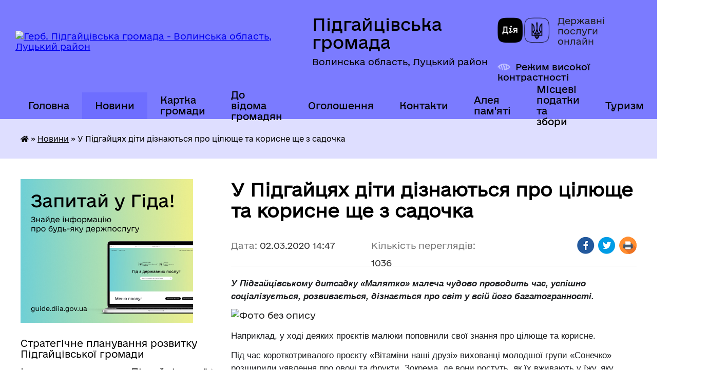

--- FILE ---
content_type: text/html; charset=UTF-8
request_url: https://pidgayci-gromada.gov.ua/news/1583153465/
body_size: 20477
content:
<!DOCTYPE html>
<html lang="uk">
<head>
	<!--[if IE]><meta http-equiv="X-UA-Compatible" content="IE=edge"><![endif]-->
	<meta charset="utf-8">
	<meta name="viewport" content="width=device-width, initial-scale=1">
	<!--[if IE]><script>
		document.createElement('header');
		document.createElement('nav');
		document.createElement('main');
		document.createElement('section');
		document.createElement('article');
		document.createElement('aside');
		document.createElement('footer');
		document.createElement('figure');
		document.createElement('figcaption');
	</script><![endif]-->
	<title>У Підгайцях діти дізнаються про цілюще та корисне ще з садочка | Підгайцівська громада Волинська область, Луцький район</title>
	<meta name="description" content="У Підгайцівському дитсадку &amp;laquo;Малятко&amp;raquo; малеча чудово проводить час, успішно соціалізується, розвивається, дізнається про світ у всій його багатогранності.. . . . Наприклад, у ході деяких проєктів малюки поповнили свої знання про ц">
	<meta name="keywords" content="У, Підгайцях, діти, дізнаються, про, цілюще, та, корисне, ще, з, садочка, |, Підгайцівська, громада, Волинська, область,, Луцький, район">

	
		<meta property="og:image" content="https://rada.info/upload/users_files/04332331/4b6a7e8afe113dcb94943155538937b5.jpg">
	<meta property="og:image:width" content="2048">
	<meta property="og:image:height" content="1536">
			<meta property="og:title" content="У Підгайцях діти дізнаються про цілюще та корисне ще з садочка">
			<meta property="og:description" content="У Підгайцівському дитсадку &amp;laquo;Малятко&amp;raquo; малеча чудово проводить час, успішно соціалізується, розвивається, дізнається про світ у всій його багатогранності.">
			<meta property="og:type" content="article">
	<meta property="og:url" content="https://pidgayci-gromada.gov.ua/news/1583153465/">
		
		<link rel="apple-touch-icon" sizes="57x57" href="https://gromada.org.ua/apple-icon-57x57.png">
	<link rel="apple-touch-icon" sizes="60x60" href="https://gromada.org.ua/apple-icon-60x60.png">
	<link rel="apple-touch-icon" sizes="72x72" href="https://gromada.org.ua/apple-icon-72x72.png">
	<link rel="apple-touch-icon" sizes="76x76" href="https://gromada.org.ua/apple-icon-76x76.png">
	<link rel="apple-touch-icon" sizes="114x114" href="https://gromada.org.ua/apple-icon-114x114.png">
	<link rel="apple-touch-icon" sizes="120x120" href="https://gromada.org.ua/apple-icon-120x120.png">
	<link rel="apple-touch-icon" sizes="144x144" href="https://gromada.org.ua/apple-icon-144x144.png">
	<link rel="apple-touch-icon" sizes="152x152" href="https://gromada.org.ua/apple-icon-152x152.png">
	<link rel="apple-touch-icon" sizes="180x180" href="https://gromada.org.ua/apple-icon-180x180.png">
	<link rel="icon" type="image/png" sizes="192x192"  href="https://gromada.org.ua/android-icon-192x192.png">
	<link rel="icon" type="image/png" sizes="32x32" href="https://gromada.org.ua/favicon-32x32.png">
	<link rel="icon" type="image/png" sizes="96x96" href="https://gromada.org.ua/favicon-96x96.png">
	<link rel="icon" type="image/png" sizes="16x16" href="https://gromada.org.ua/favicon-16x16.png">
	<link rel="manifest" href="https://gromada.org.ua/manifest.json">
	<meta name="msapplication-TileColor" content="#ffffff">
	<meta name="msapplication-TileImage" content="https://gromada.org.ua/ms-icon-144x144.png">
	<meta name="theme-color" content="#ffffff">
	
	
		<meta name="robots" content="">
	
    	<link rel="stylesheet" href="https://cdnjs.cloudflare.com/ajax/libs/font-awesome/5.9.0/css/all.min.css" integrity="sha512-q3eWabyZPc1XTCmF+8/LuE1ozpg5xxn7iO89yfSOd5/oKvyqLngoNGsx8jq92Y8eXJ/IRxQbEC+FGSYxtk2oiw==" crossorigin="anonymous" referrerpolicy="no-referrer" />

    <link rel="preload" href="//gromada.org.ua/themes/diia/css/styles_vip.css?v=2.45" as="style">
	<link rel="stylesheet" href="//gromada.org.ua/themes/diia/css/styles_vip.css?v=2.45">
	
	<link rel="stylesheet" href="//gromada.org.ua/themes/diia/css/47903/theme_vip.css?v=1768866299">
		<!--[if lt IE 9]>
	<script src="https://oss.maxcdn.com/html5shiv/3.7.2/html5shiv.min.js"></script>
	<script src="https://oss.maxcdn.com/respond/1.4.2/respond.min.js"></script>
	<![endif]-->
	<!--[if gte IE 9]>
	<style type="text/css">
		.gradient { filter: none; }
	</style>
	<![endif]-->

</head>
<body class="">

	<a href="#top_menu" class="skip-link link" aria-label="Перейти до головного меню (Alt+1)" accesskey="1">Перейти до головного меню (Alt+1)</a>
	<a href="#left_menu" class="skip-link link" aria-label="Перейти до бічного меню (Alt+2)" accesskey="2">Перейти до бічного меню (Alt+2)</a>
    <a href="#main_content" class="skip-link link" aria-label="Перейти до головного вмісту (Alt+3)" accesskey="3">Перейти до текстового вмісту (Alt+3)</a>




			
	<div class="wrapper">
		<header>
			<div class="header_wrap">
				<div class="flex">					
					<div class="sitename">
						<div class="logo">
							<a href="https://pidgayci-gromada.gov.ua/" id="logo" aria-hidden="true" tabindex="-1" class="form_2">
								<img src="https://rada.info/upload/users_files/04332331/gerb/логотип-сайт_1.png" alt="Герб. Підгайцівська громада - Волинська область, Луцький район">
							</a>
						</div>						
						<a href="https://pidgayci-gromada.gov.ua/" class="title">
							<span class="slogan_1">Підгайцівська громада</span>
							<span class="slogan_2">Волинська область, Луцький район</span>
						</a>
					</div>
					<div class="diia_logo_and_sitename">
						<div class="gov_ua_block">
							<a class="diia" href="https://diia.gov.ua/" target="_blank" rel="nofollow" title="Державні послуги онлайн"><img src="//gromada.org.ua/themes/diia/img/diia_logo.png" alt="Логотип Diia"></a>
							<span>Державні послуги<br>онлайн</span>
						</div>
												<div class="alt_link">
							<a href="#" rel="nofollow" aria-current="false" onclick="return set_special('bd83823be5f68191a8e4496926ba66c16ff814ac');">Режим високої контрастності</a>
						</div>
											</div>
				</div>				
				<section class="top_nav" aria-label="Головне меню">
					<nav class="main_menu" id="top_menu">
						<ul>
														<li class="">
								<a href="https://pidgayci-gromada.gov.ua/main/"><span>Головна</span></a>
																							</li>
														<li class="active">
								<a href="https://pidgayci-gromada.gov.ua/news/" aria-current="page"><span>Новини</span></a>
																							</li>
														<li class="">
								<a href="https://pidgayci-gromada.gov.ua/structure/"><span>Картка громади</span></a>
																							</li>
														<li class=" has-sub">
								<a href="https://pidgayci-gromada.gov.ua/do-vidoma-gromadyan-14-16-18-26-03-2019/"><span>До відома громадян</span></a>
																<button role="button" onclick="return show_next_level(this);" aria-expanded="false" aria-label="Показати підменю"></button>
																								<ul>
																		<li>
										<a role="button" href="https://pidgayci-gromada.gov.ua/rekviziti-dlya-splati-podatkiv-do-bjudzhetu-pidgajcivskoi-otg-10-37-25-24-10-2019/">Реквізити для сплати податків до бюджету Підгайцівської ОТГ</a>
																													</li>
																		<li>
										<a role="button" href="https://pidgayci-gromada.gov.ua/rekviziti-dlya-oplati-administrativnih-pravoporushen-14-50-25-20-09-2021/">Реквізити для оплати адміністративних правопорушень</a>
																													</li>
																		<li>
										<a role="button" href="https://pidgayci-gromada.gov.ua/probaciya-10-37-33-17-11-2025/">Пробація</a>
																													</li>
																		<li>
										<a role="button" href="https://pidgayci-gromada.gov.ua/programa-vidnovidim-14-59-42-17-10-2023/">“Програма «ВідновиДІМ»”</a>
																													</li>
																		<li>
										<a role="button" href="https://pidgayci-gromada.gov.ua/zahodi-schodo-pokraschennya-stanu-lischenskih-staviv-14-40-29-29-08-2019/">Заходи щодо покращення стану Лищенських ставів</a>
																													</li>
																		<li>
										<a role="button" href="https://pidgayci-gromada.gov.ua/informuvannya-naselennya-pro-gid-z-derzhavnih-poslug-16-08-48-09-02-2021/">Інформування населення про Гід з державних послуг</a>
																													</li>
																		<li>
										<a role="button" href="https://pidgayci-gromada.gov.ua/stavki-miscevih-podatkiv-ta-zboriv-11-22-01-02-02-2021/">Ставки місцевих податків та зборів</a>
																													</li>
																		<li>
										<a role="button" href="https://pidgayci-gromada.gov.ua/gu-pensijnij-fond-ukraini-u-volinskij-oblasti-informue-13-36-43-05-03-2021/">ГУ Пенсійний фонд України у Волинській області інформує</a>
																													</li>
																		<li>
										<a role="button" href="https://pidgayci-gromada.gov.ua/silska-rada-informue-16-38-42-17-06-2021/">Корисна інформація</a>
																													</li>
																		<li class="has-sub">
										<a role="button" href="https://pidgayci-gromada.gov.ua/derzhavna-podatkova-sluzhba-ukraini-12-46-53-30-11-2021/">ДЕРЖАВНА ПОДАТКОВА СЛУЖБА УКРАЇНИ</a>
																				<button onclick="return show_next_level(this);" aria-expanded="false" aria-label="Показати підменю"></button>
																														<ul>
																						<li>
												<a href="https://pidgayci-gromada.gov.ua/2022-rik-11-04-28-20-01-2022/">2022 рік</a>
											</li>
																						<li>
												<a href="https://pidgayci-gromada.gov.ua/2023-rik-11-30-18-25-01-2023/">2023 рік</a>
											</li>
																						<li>
												<a href="https://pidgayci-gromada.gov.ua/2025-rik-14-35-44-17-11-2025/">2025 рік</a>
											</li>
																																</ul>
																			</li>
																		<li>
										<a role="button" href="https://pidgayci-gromada.gov.ua/sekretariat-upovnovazhenogo-verhovnoi-radi-ukraini-z-prav-ljudini-12-48-22-30-11-2021/">Секретаріат Уповноваженого Верховної Ради України з прав людини</a>
																													</li>
																		<li>
										<a role="button" href="https://pidgayci-gromada.gov.ua/vakansii-12-25-40-18-04-2023/">Луцька філія Волинського обласного центру зайнятості інформує</a>
																													</li>
																		<li>
										<a role="button" href="https://pidgayci-gromada.gov.ua/kerivnikam-pidpriemstv-ustanov-organizacij-schodo-pitan-mobilizacijnoi-pidgotovki-ta-mobilizacii-10-12-14-03-07-2025/">Керівникам підприємств, установ, організацій щодо питань мобілізаційної підготовки та мобілізації.</a>
																													</li>
																										</ul>
															</li>
														<li class=" has-sub">
								<a href="https://pidgayci-gromada.gov.ua/ogoloshennya-19-22-58-21-12-2020/"><span>Оголошення</span></a>
																<button role="button" onclick="return show_next_level(this);" aria-expanded="false" aria-label="Показати підменю"></button>
																								<ul>
																		<li>
										<a role="button" href="https://pidgayci-gromada.gov.ua/ogoloshennya-pro-sklikannya-sesij-15-18-24-12-02-2021/">Оголошення про скликання сесій</a>
																													</li>
																		<li class="has-sub">
										<a role="button" href="https://pidgayci-gromada.gov.ua/ogoloshennya-pro-vakantni-posadi-15-08-52-11-02-2022/">Оголошення про вакантні посади</a>
																				<button onclick="return show_next_level(this);" aria-expanded="false" aria-label="Показати підменю"></button>
																														<ul>
																						<li>
												<a href="https://pidgayci-gromada.gov.ua/2025-rik-10-38-08-05-08-2025/">2025 рік</a>
											</li>
																						<li>
												<a href="https://pidgayci-gromada.gov.ua/2020-rik-19-27-03-21-12-2020/">2020 рік</a>
											</li>
																						<li>
												<a href="https://pidgayci-gromada.gov.ua/2021-19-01-02-11-01-2021/">2021 рік</a>
											</li>
																						<li>
												<a href="https://pidgayci-gromada.gov.ua/2022-rik-15-12-27-11-02-2022/">2022 рік</a>
											</li>
																																</ul>
																			</li>
																		<li class="has-sub">
										<a role="button" href="https://pidgayci-gromada.gov.ua/ogoloshennya-17-39-16-28-03-2019/">Оголошення (2019)</a>
																				<button onclick="return show_next_level(this);" aria-expanded="false" aria-label="Показати підменю"></button>
																														<ul>
																						<li>
												<a href="https://pidgayci-gromada.gov.ua/pro-konkurs-na-zamischennya-vakantnoi-posadi-14-30-03-25-11-2019/">Про конкурс на заміщення вакантної посади</a>
											</li>
																						<li>
												<a href="https://pidgayci-gromada.gov.ua/pro-konkurs-na-zamischennya-vakantnoi-posadi-14-42-53-25-11-2019/">Про конкурс на заміщення вакантної посади</a>
											</li>
																						<li>
												<a href="https://pidgayci-gromada.gov.ua/pro-konkurs-na-zamischennya-vakantnoi-posadi-11-32-13-20-06-2019/">Про конкурс на заміщення  вакантної посади</a>
											</li>
																						<li>
												<a href="https://pidgayci-gromada.gov.ua/ogoloshennya-pro-provedennya-konkursu-schodo-viznachennya-vikonavcya-poslug-11-05-59-26-12-2019/">Оголошення про проведення конкурсу щодо визначення виконавця послуг</a>
											</li>
																																</ul>
																			</li>
																		<li>
										<a role="button" href="https://pidgayci-gromada.gov.ua/ogoloshennya-2025-18-38-11-07-01-2025/">Оголошення 2025</a>
																													</li>
																		<li class="has-sub">
										<a role="button" href="https://pidgayci-gromada.gov.ua/arhiv-15-09-21-14-11-2025/">Архів</a>
																				<button onclick="return show_next_level(this);" aria-expanded="false" aria-label="Показати підменю"></button>
																														<ul>
																						<li>
												<a href="https://pidgayci-gromada.gov.ua/ogoloshennya-2022-10-40-52-26-05-2022/">2022 рік</a>
											</li>
																						<li>
												<a href="https://pidgayci-gromada.gov.ua/2023-rik-11-04-23-27-01-2023/">2023 рік</a>
											</li>
																						<li>
												<a href="https://pidgayci-gromada.gov.ua/ogoloshennya-2024-10-33-07-31-01-2024/">2024 рік</a>
											</li>
																																</ul>
																			</li>
																										</ul>
															</li>
														<li class=" has-sub">
								<a href="https://pidgayci-gromada.gov.ua/feedback/"><span>Контакти</span></a>
																<button role="button" onclick="return show_next_level(this);" aria-expanded="false" aria-label="Показати підменю"></button>
																								<ul>
																		<li>
										<a role="button" href="https://pidgayci-gromada.gov.ua/dovidnik-16-36-23-10-02-2021/">Довідник</a>
																													</li>
																		<li>
										<a role="button" href="https://pidgayci-gromada.gov.ua/elektronni-skrinki-starostinskih-okrugiv-storost-gromadi-13-47-10-14-04-2021/">Електронні скриньки громади</a>
																													</li>
																		<li>
										<a role="button" href="https://pidgayci-gromada.gov.ua/kontakti-cnap-14-21-00-22-09-2021/">Контакти ЦНАП</a>
																													</li>
																		<li>
										<a role="button" href="https://pidgayci-gromada.gov.ua/telefon-garyachoi-linij-luckoi-rajderzhadministracii-z-pitan-vakcinacii-38066-033-5663-12-33-59-21-10-2021/">Телефон гарячої ліній Луцької райдержадміністрації з питань вакцинації: +38066 033 5663</a>
																													</li>
																		<li>
										<a role="button" href="https://pidgayci-gromada.gov.ua/policejski-oficeri-gromadi-11-24-33-29-12-2021/">Поліцейські офіцери громади</a>
																													</li>
																		<li>
										<a role="button" href="https://pidgayci-gromada.gov.ua/kontakti-dlya-veteraniv-vijni-ta-chleniv-rodin-zagiblih-zahisnikiv-ta-zahisnic-z-chisla-vpo-po-rajonamgromadam-11-48-22-05-11-2024/">Контакти  для ветеранів війни та членів родин загиблих захисників та захисниць з числа ВПО по районам/громадам</a>
																													</li>
																										</ul>
															</li>
														<li class=" has-sub">
								<a href="https://pidgayci-gromada.gov.ua/aleya-pamyati-zagiblih-na-shodi-ukraini-16-37-12-09-02-2022/"><span>Алея пам'яті</span></a>
																<button role="button" onclick="return show_next_level(this);" aria-expanded="false" aria-label="Показати підменю"></button>
																								<ul>
																		<li>
										<a role="button" href="https://pidgayci-gromada.gov.ua/nebesnij-legion-volini-pidgajcivska-gromada-11-15-46-06-06-2023/">Небесний легіон Волині: Підгайцівська громада</a>
																													</li>
																										</ul>
															</li>
														<li class=" has-sub">
								<a href="https://pidgayci-gromada.gov.ua/miscevi-podatki-ta-zbori-11-08-48-01-02-2023/"><span>Місцеві податки та збори</span></a>
																<button role="button" onclick="return show_next_level(this);" aria-expanded="false" aria-label="Показати підменю"></button>
																								<ul>
																		<li>
										<a role="button" href="https://pidgayci-gromada.gov.ua/zaborgovanist-zi-splati-miscevih-podatkiv-ta-zboriv-15-19-51-06-06-2024/">Заборгованість зі сплати місцевих податків та зборів</a>
																													</li>
																										</ul>
															</li>
														<li class=" has-sub">
								<a href="https://pidgayci-gromada.gov.ua/turizm-15-19-47-15-08-2025/"><span>Туризм</span></a>
																<button role="button" onclick="return show_next_level(this);" aria-expanded="false" aria-label="Показати підменю"></button>
																								<ul>
																		<li>
										<a role="button" href="https://pidgayci-gromada.gov.ua/turistichnij-gid-14-56-04-12-03-2025/">Туристичний паспорт Підгайцівської громади</a>
																													</li>
																		<li>
										<a role="button" href="https://pidgayci-gromada.gov.ua/turistichna-karta-pidgajcivskoi-gromadi-10-00-13-13-03-2025/">Туристична карта Підгайцівської громади</a>
																													</li>
																		<li>
										<a role="button" href="https://pidgayci-gromada.gov.ua/zmi-pro-nas-14-45-26-20-08-2025/">ЗМІ про нас</a>
																													</li>
																		<li>
										<a role="button" href="https://pidgayci-gromada.gov.ua/promislovij-turizm-u-pidgajcivskij-gromadi-14-51-37-20-08-2025/">Промисловий туризм у Підгайцівській Громаді</a>
																													</li>
																		<li class="has-sub">
										<a role="button" href="https://pidgayci-gromada.gov.ua/ekskursii-u-pidgajcivskij-gromadi-15-25-07-15-08-2025/">Екскурсії у Підгайцівській громаді</a>
																				<button onclick="return show_next_level(this);" aria-expanded="false" aria-label="Показати підменю"></button>
																														<ul>
																						<li>
												<a href="https://pidgayci-gromada.gov.ua/ekskursii-u-pidgajcivskij-gromadi-11-47-26-08-10-2025/">Екскурсії у Підгайцівській громаді</a>
											</li>
																						<li>
												<a href="https://pidgayci-gromada.gov.ua/ekskursii-po-volinskij-oblasti-12-56-53-08-10-2025/">Екскурсії по Волинській області</a>
											</li>
																																</ul>
																			</li>
																		<li>
										<a role="button" href="https://pidgayci-gromada.gov.ua/muzei-pidgajcivskoi-gromadi-15-25-50-15-08-2025/">Музеї Підгайцівської громади</a>
																													</li>
																		<li>
										<a role="button" href="https://pidgayci-gromada.gov.ua/prirodoohoronni-obekti-u-pidgajcivskij-gromadi-15-26-42-15-08-2025/">Природоохоронні об'єкти у Підгайцівській громаді</a>
																													</li>
																		<li>
										<a role="button" href="https://pidgayci-gromada.gov.ua/arhitekturnij-promenad-pidgajcivskoi-gromadi-15-27-31-15-08-2025/">Архітектурний променад Підгайцівської громади</a>
																													</li>
																		<li>
										<a role="button" href="https://pidgayci-gromada.gov.ua/de-poistizupinitisya-u-pidgajcivskij-gromadi-11-51-48-19-08-2025/">Де поїсти/зупинитися у Підгайцівській громаді</a>
																													</li>
																										</ul>
															</li>
																				</ul>
					</nav>
					&nbsp;
					<button class="menu-button" id="open-button"><i class="fas fa-bars"></i> Меню сайту</button>
					<a href="https://pidgayci-gromada.gov.ua/search/" rel="nofollow" class="search_button" title="Перейти на сторінку пошуку">Пошук</a>
				</section>
				
			</div>
		</header>
				
		<nav class="bread_crumbs" aria-label="Навігаційний ланцюжок">
		<div  xmlns:v="http://rdf.data-vocabulary.org/#"><a href="https://pidgayci-gromada.gov.ua/" title="Головна сторінка"><i class="fas fa-home"></i></a> &raquo; <a href="https://pidgayci-gromada.gov.ua/news/" aria-current="page">Новини</a>  &raquo; <span aria-current="page">У Підгайцях діти дізнаються про цілюще та корисне ще з садочка</span></div>
	</nav>
	
	<section class="center_block">
		<div class="row">
			<div class="grid-30 fr">
				<aside>
				
										<div class="diia_guide">
						<a href="https://guide.diia.gov.ua/" rel="nofollow" target="_blank"><img src="https://gromada.org.ua/upload/diia_guide.jpg" alt="Банер - Гід державних послуг"></a>
					</div>
										
					<nav class="sidebar_menu" id="left_menu" aria-label="Бічне меню">
						<ul>
														<li class="">
								<a href="https://pidgayci-gromada.gov.ua/strategichne-planuvannya-rozvitku-pidgajcivskoi-gromadi-10-41-22-12-12-2024/"><span>Стратегічне планування розвитку Підгайцівської громади</span></a>
																							</li>
														<li class=" has-sub">
								<a href="https://pidgayci-gromada.gov.ua/istorichna-dovidka-17-16-29-14-03-2019/"><span>Історична спадщина Підгайцівської громади</span></a>
																<button role="button" onclick="return show_next_level(this);" aria-expanded="false" aria-label="Показати підменю"></button>
																								<ul>
																		<li class="">
										<a href="https://pidgayci-gromada.gov.ua/istorichna-dovidka-pidgajci-lische-krupa-vorotniv-11-20-01-18-10-2021/"><span>Історична довідка Підгайці, Лище, Крупа, Воротнів</span></a>
																													</li>
																		<li class="">
										<a href="https://pidgayci-gromada.gov.ua/istoriya-hutora-mali-pidgajci-10-32-06-04-11-2021/"><span>Історія Хутора Малі Підгайці</span></a>
																													</li>
																		<li class="">
										<a href="https://pidgayci-gromada.gov.ua/selo-horlupi-istorichna-dovidka-11-48-13-18-11-2021/"><span>село Хорлупи історична довідка</span></a>
																													</li>
																										</ul>
															</li>
														<li class=" has-sub">
								<a href="https://pidgayci-gromada.gov.ua/pasport-gromadi-17-11-48-14-03-2019/"><span>Паспорт громади</span></a>
																<button role="button" onclick="return show_next_level(this);" aria-expanded="false" aria-label="Показати підменю"></button>
																								<ul>
																		<li class="">
										<a href="https://pidgayci-gromada.gov.ua/pasporti-naselenih-punktiv-12-38-02-22-04-2019/"><span>Паспорти населених пунктів</span></a>
																													</li>
																		<li class="">
										<a href="https://pidgayci-gromada.gov.ua/socialnoekonomichna-dovidka-11-59-08-20-09-2021/"><span>Соціально-економічна довідка</span></a>
																													</li>
																										</ul>
															</li>
														<li class="">
								<a href="https://pidgayci-gromada.gov.ua/silskij-golova-16-06-43-14-03-2019/"><span>Керівництво Підгайцівської сільської ради</span></a>
																							</li>
														<li class=" has-sub">
								<a href="https://pidgayci-gromada.gov.ua/deputatskij-korpus-16-08-32-14-03-2019/"><span>Депутатський корпус</span></a>
																<button role="button" onclick="return show_next_level(this);" aria-expanded="false" aria-label="Показати підменю"></button>
																								<ul>
																		<li class="">
										<a href="https://pidgayci-gromada.gov.ua/kodeks-etiki-16-38-01-09-11-2021/"><span>Кодекс етики</span></a>
																													</li>
																		<li class="">
										<a href="https://pidgayci-gromada.gov.ua/zviti-deputativ-08-29-54-03-12-2021/"><span>Звіти депутатів</span></a>
																													</li>
																										</ul>
															</li>
														<li class="">
								<a href="https://pidgayci-gromada.gov.ua/postijni-komisii-16-11-40-14-03-2019/"><span>Постійні комісії</span></a>
																							</li>
														<li class=" has-sub">
								<a href="https://pidgayci-gromada.gov.ua/vikonavchij-komitet-20-52-04-21-03-2019/"><span>Виконавчий комітет</span></a>
																<button role="button" onclick="return show_next_level(this);" aria-expanded="false" aria-label="Показати підменю"></button>
																								<ul>
																		<li class="">
										<a href="https://pidgayci-gromada.gov.ua/rishennya-vikonavchogo-komitetu-16-08-51-14-12-2021/"><span>Рішення Виконавчого комітету</span></a>
																													</li>
																										</ul>
															</li>
														<li class=" has-sub">
								<a href="https://pidgayci-gromada.gov.ua/molodizhna-rada-pri-pidgajcivskij-silskij-radi-14-25-23-09-11-2021/"><span>Молодіжна рада при Підгайцівській сільській раді</span></a>
																<button role="button" onclick="return show_next_level(this);" aria-expanded="false" aria-label="Показати підменю"></button>
																								<ul>
																		<li class="">
										<a href="https://pidgayci-gromada.gov.ua/novini-14-27-23-09-11-2021/"><span>Новини</span></a>
																													</li>
																		<li class="">
										<a href="https://pidgayci-gromada.gov.ua/sklad-radi-14-27-51-09-11-2021/"><span>Склад ради 1-го скликання</span></a>
																													</li>
																		<li class="">
										<a href="https://pidgayci-gromada.gov.ua/oficijni-dokumenti-14-29-02-09-11-2021/"><span>Офіційні документи</span></a>
																													</li>
																		<li class="">
										<a href="https://pidgayci-gromada.gov.ua/ckrinka-vidgukiv-15-09-42-16-11-2023/"><span>Cкринька відгуків</span></a>
																													</li>
																		<li class="">
										<a href="https://pidgayci-gromada.gov.ua/sklad-radi-2go-sklikannya-16-57-55-09-01-2024/"><span>Склад ради 2-го скликання</span></a>
																													</li>
																										</ul>
															</li>
														<li class=" has-sub">
								<a href="https://pidgayci-gromada.gov.ua/pravila-blagoustroju-naselenih-punktiv-pidgajcivskoi-silskoi-radi-17-59-54-05-05-2020/"><span>Правила благоустрою населених пунктів Підгайцівської сільської ради</span></a>
																<button role="button" onclick="return show_next_level(this);" aria-expanded="false" aria-label="Показати підменю"></button>
																								<ul>
																		<li class="">
										<a href="https://pidgayci-gromada.gov.ua/rozdil-10-utrimannya-domashnih-ta-silskogospodarskih-tvarin-15-13-56-28-02-2025/"><span>Розділ 10. Утримання домашніх та сільськогосподарських тварин</span></a>
																													</li>
																										</ul>
															</li>
														<li class="">
								<a href="https://pidgayci-gromada.gov.ua/programi-10-56-11-19-06-2019/"><span>Програми</span></a>
																							</li>
														<li class=" has-sub">
								<a href="https://pidgayci-gromada.gov.ua/cnap-15-41-08-04-02-2021/"><span>ЦНАП</span></a>
																<button role="button" onclick="return show_next_level(this);" aria-expanded="false" aria-label="Показати підменю"></button>
																								<ul>
																		<li class="">
										<a href="https://pidgayci-gromada.gov.ua/informuemo-15-44-19-04-02-2021/"><span>Інформуємо</span></a>
																													</li>
																		<li class=" has-sub">
										<a href="https://pidgayci-gromada.gov.ua/pro-centr-13-47-39-19-03-2021/"><span>Про центр</span></a>
																				<button role="button" onclick="return show_next_level(this);" aria-expanded="false" aria-label="Показати підменю"></button>
																														<ul>
																						<li><a href="https://pidgayci-gromada.gov.ua/grafiki-prijomu-u-cnapi-12-55-58-22-03-2021/"><span>Графік прийому у ЦНАПі</span></a></li>
																						<li><a href="https://pidgayci-gromada.gov.ua/grafik-prijomu-u-tp-i-na-vrmah-13-07-15-22-03-2021/"><span>Графік прийому у ТП і на ВРМах</span></a></li>
																						<li><a href="https://pidgayci-gromada.gov.ua/dovidnik-13-12-09-22-03-2021/"><span>Довідник</span></a></li>
																																</ul>
																			</li>
																		<li class=" has-sub">
										<a href="https://pidgayci-gromada.gov.ua/adminposlugi-16-05-46-17-03-2021/"><span>Адмінпослуги</span></a>
																				<button role="button" onclick="return show_next_level(this);" aria-expanded="false" aria-label="Показати підменю"></button>
																														<ul>
																						<li><a href="https://pidgayci-gromada.gov.ua/reestraciya-deklaracii-vidpovidnosti-materialnotehnichnoi-bazi-vimogam-zakonodavstva-z-ohoroni-praci-12-51-56-04-10-2021/"><span>Реєстрація декларації відповідності матеріально-технічної бази вимогам законодавства з охорони праці</span></a></li>
																																</ul>
																			</li>
																		<li class="">
										<a href="https://pidgayci-gromada.gov.ua/platforma-centriv-diya-14-12-32-01-11-2021/"><span>Платформа Центрів Дія</span></a>
																													</li>
																		<li class="">
										<a href="https://pidgayci-gromada.gov.ua/grafik-roboti-derzhavnogo-reestratora-10-16-03-04-11-2024/"><span>Графік  роботи  державного  реєстратора</span></a>
																													</li>
																										</ul>
															</li>
														<li class=" has-sub">
								<a href="https://pidgayci-gromada.gov.ua/publichna-informaciya-12-37-18-22-04-2019/"><span>Публічна інформація</span></a>
																<button role="button" onclick="return show_next_level(this);" aria-expanded="false" aria-label="Показати підменю"></button>
																								<ul>
																		<li class="">
										<a href="https://pidgayci-gromada.gov.ua/rozporyadzhennya-silskogo-golovi-15-35-04-17-09-2019/"><span>Розпорядження сільського голови</span></a>
																													</li>
																		<li class=" has-sub">
										<a href="https://pidgayci-gromada.gov.ua/protokoli-rishennya-pidgajcivskoi-silskoi-radi-viii-sklikannya-16-08-07-08-12-2020/"><span>Протоколи, рішення Підгайцівської сільської ради VIII скликання</span></a>
																				<button role="button" onclick="return show_next_level(this);" aria-expanded="false" aria-label="Показати підменю"></button>
																														<ul>
																						<li><a href="https://pidgayci-gromada.gov.ua/2020-rik-16-23-11-08-12-2020/"><span>2020 рік</span></a></li>
																						<li><a href="https://pidgayci-gromada.gov.ua/2021-12-43-18-18-01-2021/"><span>2021 рік</span></a></li>
																						<li><a href="https://pidgayci-gromada.gov.ua/2022-rik-09-45-29-06-01-2022/"><span>2022 рік</span></a></li>
																						<li><a href="https://pidgayci-gromada.gov.ua/2023-rik-11-16-58-03-01-2023/"><span>2023 рік</span></a></li>
																						<li><a href="https://pidgayci-gromada.gov.ua/2024-rik-09-12-50-11-03-2024/"><span>2024 рік</span></a></li>
																						<li><a href="https://pidgayci-gromada.gov.ua/2025-rik-14-40-48-03-06-2025/"><span>2025 рік</span></a></li>
																																</ul>
																			</li>
																		<li class=" has-sub">
										<a href="https://pidgayci-gromada.gov.ua/protokoli-sesij-pidgajcivskoi-silskoi-radi-7-sklikannya-09-27-57-12-07-2019/"><span>Протоколи, рішення Підгайцівської сільської ради VII скликання</span></a>
																				<button role="button" onclick="return show_next_level(this);" aria-expanded="false" aria-label="Показати підменю"></button>
																														<ul>
																						<li><a href="https://pidgayci-gromada.gov.ua/2019-rik-09-34-36-12-07-2019/"><span>2019 рік</span></a></li>
																						<li><a href="https://pidgayci-gromada.gov.ua/2020-11-54-42-13-02-2020/"><span>2020 рік</span></a></li>
																																</ul>
																			</li>
																		<li class="">
										<a href="https://pidgayci-gromada.gov.ua/poryadok-vidshkoduvannya-faktichnih-vitrat-na-kopijuvannya-druk-dokumentiv-scho-nadajutsya-za-zapitami-na-publichnu-informaciju-09-17-09-06-09-2019/"><span>Порядок відшкодування  фактичних витрат на копіювання, друк документів, що надаються за запитами  на публічну інформацію</span></a>
																													</li>
																		<li class="">
										<a href="https://pidgayci-gromada.gov.ua/proekti-rishen-pidgajcivskoi-silskoi-radi-8-sklikannya-14-41-06-10-12-2020/"><span>Проєкти рішень Підгайцівської сільської ради VIII скликання</span></a>
																													</li>
																		<li class="">
										<a href="https://pidgayci-gromada.gov.ua/proekti-rishen-pidgajcivskoi-silskoi-radi-7-sklikannya-13-47-14-28-11-2019/"><span>Проєкти рішень Підгайцівської сільської ради VII скликання</span></a>
																													</li>
																		<li class="">
										<a href="https://pidgayci-gromada.gov.ua/publichni-zakupivli-16-07-01-16-09-2021/"><span>Публічні закупівлі</span></a>
																													</li>
																		<li class="">
										<a href="https://pidgayci-gromada.gov.ua/pryami-translyacii-plenarnih-zasidan-sesii-16-32-25-22-08-2024/"><span>Відеозаписи пленарних засідань сесії</span></a>
																													</li>
																		<li class="">
										<a href="https://pidgayci-gromada.gov.ua/pryami-translyacii-postijnih-komisij-16-35-03-22-08-2024/"><span>Відеозаписи постійних комісій</span></a>
																													</li>
																		<li class="">
										<a href="https://pidgayci-gromada.gov.ua/informaciya-pro-stan-rozglyadu-zvernen-gromadyan-11-37-44-03-03-2025/"><span>Інформація про стан розгляду звернень громадян</span></a>
																													</li>
																		<li class="">
										<a href="https://pidgayci-gromada.gov.ua/protokoli-zasidan-postijnih-komisij-11-55-21-04-04-2025/"><span>Протоколи засідань постійних комісій</span></a>
																													</li>
																		<li class="">
										<a href="https://pidgayci-gromada.gov.ua/zviti-starost-16-03-51-10-03-2025/"><span>Звіти старост</span></a>
																													</li>
																										</ul>
															</li>
														<li class="">
								<a href="https://pidgayci-gromada.gov.ua/reglament-12-44-01-10-07-2019/"><span>Регламент</span></a>
																							</li>
														<li class=" has-sub">
								<a href="https://pidgayci-gromada.gov.ua/ochischennya-vladi-12-11-02-07-05-2019/"><span>Очищення влади</span></a>
																<button role="button" onclick="return show_next_level(this);" aria-expanded="false" aria-label="Показати підменю"></button>
																								<ul>
																		<li class="">
										<a href="https://pidgayci-gromada.gov.ua/2021-10-52-53-09-03-2021/"><span>2021</span></a>
																													</li>
																										</ul>
															</li>
														<li class="">
								<a href="https://pidgayci-gromada.gov.ua/regulyatorna-politika-11-40-41-20-12-2019/"><span>Регуляторна діяльність</span></a>
																							</li>
														<li class=" has-sub">
								<a href="https://pidgayci-gromada.gov.ua/gromadski-iniciativi-10-08-57-16-08-2022/"><span>Громадські ініціативи</span></a>
																<button role="button" onclick="return show_next_level(this);" aria-expanded="false" aria-label="Показати підменю"></button>
																								<ul>
																		<li class=" has-sub">
										<a href="https://pidgayci-gromada.gov.ua/bjudzhet-uchasti-2021-14-39-49-15-07-2021/"><span>«Бюджет участі - 2021»</span></a>
																				<button role="button" onclick="return show_next_level(this);" aria-expanded="false" aria-label="Показати підменю"></button>
																														<ul>
																						<li><a href="https://pidgayci-gromada.gov.ua/anketi-proektiv-iniciativi-15-59-04-02-09-2021/"><span>Анкети Проектів - ініціативи</span></a></li>
																																</ul>
																			</li>
																		<li class="">
										<a href="https://pidgayci-gromada.gov.ua/informuemo-10-17-15-16-08-2022/"><span>Інформуємо</span></a>
																													</li>
																										</ul>
															</li>
														<li class=" has-sub">
								<a href="https://pidgayci-gromada.gov.ua/viddil-osvitikulturi-molodi-ta-sportu-14-58-37-04-06-2021/"><span>Відділ освіти, культури, молоді та спорту</span></a>
																<button role="button" onclick="return show_next_level(this);" aria-expanded="false" aria-label="Показати підменю"></button>
																								<ul>
																		<li class="">
										<a href="https://pidgayci-gromada.gov.ua/novini-14-59-24-04-06-2021/"><span>Новини</span></a>
																													</li>
																		<li class="">
										<a href="https://pidgayci-gromada.gov.ua/sruktura-ta-kerivnictvo-09-42-19-07-06-2021/"><span>Структура та керівництво</span></a>
																													</li>
																		<li class="">
										<a href="https://pidgayci-gromada.gov.ua/oficijni-dokumenti-09-42-42-07-06-2021/"><span>Офіційні документи</span></a>
																													</li>
																		<li class="">
										<a href="https://pidgayci-gromada.gov.ua/grafik-prijomu-gromadyan-09-47-48-07-06-2021/"><span>Графік прийому громадян</span></a>
																													</li>
																		<li class=" has-sub">
										<a href="https://pidgayci-gromada.gov.ua/merezha-zakladiv-osviti-09-48-20-07-06-2021/"><span>Мережа закладів освіти</span></a>
																				<button role="button" onclick="return show_next_level(this);" aria-expanded="false" aria-label="Показати підменю"></button>
																														<ul>
																						<li><a href="https://pidgayci-gromada.gov.ua/pidgajcivskij-nvk-10-56-05-08-06-2021/"><span>Підгайцівський ліцей</span></a></li>
																						<li><a href="https://pidgayci-gromada.gov.ua/zosh-iiii-st-s-lipini-11-02-26-08-06-2021/"><span>Липинський ліцей</span></a></li>
																						<li><a href="https://pidgayci-gromada.gov.ua/zosh-iiii-stupenya-s-lische-16-18-28-10-06-2021/"><span>Лищенський ліцей</span></a></li>
																						<li><a href="https://pidgayci-gromada.gov.ua/zosh-iiii-stupenya-spiddubci-16-19-20-10-06-2021/"><span>Піддубцівський ліцей</span></a></li>
																						<li><a href="https://pidgayci-gromada.gov.ua/zosh-iiii-stupenya-sromaniv-16-20-00-10-06-2021/"><span>Романівський ліцей</span></a></li>
																						<li><a href="https://pidgayci-gromada.gov.ua/zosh-iii-stupenya-sgarazdzha-16-21-25-10-06-2021/"><span>Гаразджанська гімназія</span></a></li>
																						<li><a href="https://pidgayci-gromada.gov.ua/zosh-iii-stupenya-skrupa-16-22-11-10-06-2021/"><span>Крупівська гімназія</span></a></li>
																						<li><a href="https://pidgayci-gromada.gov.ua/zosh-iii-st-s-horlupi-16-24-25-10-06-2021/"><span>Хорлупівська гімназія</span></a></li>
																						<li><a href="https://pidgayci-gromada.gov.ua/zosh-iii-st-sborohiv-16-25-54-10-06-2021/"><span>Борохівська гімназія</span></a></li>
																						<li><a href="https://pidgayci-gromada.gov.ua/zosh-iii-stupenya-selazviriv-16-26-39-10-06-2021/"><span>Звірівська початкова школа</span></a></li>
																																</ul>
																			</li>
																		<li class="">
										<a href="https://pidgayci-gromada.gov.ua/katalog-osvitnih-sajtiv-09-49-43-07-06-2021/"><span>Каталог освітніх сайтів</span></a>
																													</li>
																		<li class=" has-sub">
										<a href="https://pidgayci-gromada.gov.ua/komunalni-zakladi-ta-ustanovi-11-45-57-11-06-2021/"><span>Комунальні заклади та установи</span></a>
																				<button role="button" onclick="return show_next_level(this);" aria-expanded="false" aria-label="Показати підменю"></button>
																														<ul>
																						<li><a href="https://pidgayci-gromada.gov.ua/kz-cktms-12-41-53-11-06-2021/"><span>КЗ "Центр культури, туризму, молоді та спорту"</span></a></li>
																						<li><a href="https://pidgayci-gromada.gov.ua/ku-irs-12-44-32-11-06-2021/"><span>КУ «ІРЦ Підгайцівської сільської ради»</span></a></li>
																						<li><a href="https://pidgayci-gromada.gov.ua/ku-cprpp-12-29-28-11-06-2021/"><span>КУ "Центр професійного розвитку педагогічних працівників"</span></a></li>
																																</ul>
																			</li>
																		<li class="">
										<a href="https://pidgayci-gromada.gov.ua/publichni-zakupivli-10-44-38-08-07-2022/"><span>Публічні закупівлі Відділу освіти, культури, молоді та спорту</span></a>
																													</li>
																		<li class="">
										<a href="https://pidgayci-gromada.gov.ua/oficijnij-sajt-viddilu-osviti-kulturi-molodi-ta-sportu-10-48-01-21-11-2024/"><span>Офіційний сайт Відділу освіти, культури, молоді та спорту</span></a>
																													</li>
																		<li class="">
										<a href="https://pidgayci-gromada.gov.ua/piblichni-zakupivli-kz-centr-kulturi-turizmu-molodi-ta-sportu-12-06-55-15-12-2025/"><span>Піблічні закупівлі КЗ "Центр культури, туризму, молоді та спорту"</span></a>
																													</li>
																										</ul>
															</li>
														<li class=" has-sub">
								<a href="https://pidgayci-gromada.gov.ua/komunalne-pidpriemstvo-pri-pidgajcivskij-silskij-radi-16-18-03-04-08-2021/"><span>Комунальне підприємство при Підгайцівській сільській ради</span></a>
																<button role="button" onclick="return show_next_level(this);" aria-expanded="false" aria-label="Показати підменю"></button>
																								<ul>
																		<li class="">
										<a href="https://pidgayci-gromada.gov.ua/novini-16-53-22-20-09-2021/"><span>Новини</span></a>
																													</li>
																		<li class="">
										<a href="https://pidgayci-gromada.gov.ua/struktura-ta-kerivnictvo-15-41-02-20-09-2021/"><span>Структура та керівництво</span></a>
																													</li>
																		<li class="">
										<a href="https://pidgayci-gromada.gov.ua/informuemo-16-20-34-04-08-2021/"><span>Офіційні документи</span></a>
																													</li>
																		<li class="">
										<a href="https://pidgayci-gromada.gov.ua/dijuchi-komunalni-tarifi-11-23-35-20-09-2021/"><span>Чинні комунальні тарифи</span></a>
																													</li>
																		<li class="">
										<a href="https://pidgayci-gromada.gov.ua/oficijna-zayava-komunalnogo-pidpriemstva-pro-pidvischennya-tarifiv-11-29-07-20-09-2021/"><span>Офіційна заява комунального підприємства про підвищення тарифів</span></a>
																													</li>
																		<li class="">
										<a href="https://pidgayci-gromada.gov.ua/rahunki-na-oplatu-komunalnih-poslug-15-38-52-20-09-2021/"><span>Рахунки на оплату комунальних послуг</span></a>
																													</li>
																		<li class="">
										<a href="https://pidgayci-gromada.gov.ua/grafik-roboti-16-00-08-20-09-2021/"><span>Графік роботи</span></a>
																													</li>
																										</ul>
															</li>
														<li class=" has-sub">
								<a href="https://pidgayci-gromada.gov.ua/socialnij-zahist-naselennya-11-25-02-24-09-2021/"><span>Соціальний захист населення та ветеранська політика</span></a>
																<button role="button" onclick="return show_next_level(this);" aria-expanded="false" aria-label="Показати підменю"></button>
																								<ul>
																		<li class="">
										<a href="https://pidgayci-gromada.gov.ua/informuemo-11-25-22-24-09-2021/"><span>Інформуємо</span></a>
																													</li>
																		<li class="">
										<a href="https://pidgayci-gromada.gov.ua/oficijni-dokumenti-16-07-39-11-07-2022/"><span>Офіційні документи</span></a>
																													</li>
																		<li class="">
										<a href="https://pidgayci-gromada.gov.ua/grafik-prijomu-gromadyan-16-28-21-11-07-2022/"><span>Графік прийому громадян</span></a>
																													</li>
																		<li class="">
										<a href="https://pidgayci-gromada.gov.ua/struktura-ta-kerivnictvo-16-55-43-11-07-2022/"><span>Структура та керівництво</span></a>
																													</li>
																		<li class=" has-sub">
										<a href="https://pidgayci-gromada.gov.ua/zviti-schodo-provedennya-monitoringu-vnutrishnoi-ocinki-yakosti-nadannya-socialnih-poslug-09-29-04-28-07-2023/"><span>Звіти щодо проведення моніторингу внутрішньої оцінки якості надання соціальних послуг</span></a>
																				<button role="button" onclick="return show_next_level(this);" aria-expanded="false" aria-label="Показати підменю"></button>
																														<ul>
																						<li><a href="https://pidgayci-gromada.gov.ua/2022-rik-09-29-47-28-07-2023/"><span>2022 рік</span></a></li>
																																</ul>
																			</li>
																		<li class="">
										<a href="https://pidgayci-gromada.gov.ua/genderna-rivnist-14-39-10-24-04-2025/"><span>Гендерна рівність</span></a>
																													</li>
																										</ul>
															</li>
														<li class=" has-sub">
								<a href="https://pidgayci-gromada.gov.ua/sluzhba-u-spravah-ditej-16-29-37-10-06-2021/"><span>Служба у справах дітей</span></a>
																<button role="button" onclick="return show_next_level(this);" aria-expanded="false" aria-label="Показати підменю"></button>
																								<ul>
																		<li class="">
										<a href="https://pidgayci-gromada.gov.ua/kontakti-09-26-27-06-04-2022/"><span>Контакти</span></a>
																													</li>
																		<li class="">
										<a href="https://pidgayci-gromada.gov.ua/novini-11-31-48-23-06-2021/"><span>Новини</span></a>
																													</li>
																		<li class="">
										<a href="https://pidgayci-gromada.gov.ua/struktura-ta-kerivnictvo-16-30-08-10-06-2021/"><span>Структура та керівництво</span></a>
																													</li>
																		<li class="">
										<a href="https://pidgayci-gromada.gov.ua/grafik-prijomu-gromadyan-16-30-29-10-06-2021/"><span>Графік прийому громадян</span></a>
																													</li>
																		<li class="">
										<a href="https://pidgayci-gromada.gov.ua/oficijni-dokumenti-16-30-54-10-06-2021/"><span>Офіційні документи</span></a>
																													</li>
																										</ul>
															</li>
														<li class=" has-sub">
								<a href="https://pidgayci-gromada.gov.ua/bezbarernist-09-09-24-15-08-2025/"><span>Безбар'єрність</span></a>
																<button role="button" onclick="return show_next_level(this);" aria-expanded="false" aria-label="Показати підменю"></button>
																								<ul>
																		<li class="">
										<a href="https://pidgayci-gromada.gov.ua/bezbarernist-transportu-13-05-42-19-11-2025/"><span>Безбар'єрність транспорту</span></a>
																													</li>
																		<li class="">
										<a href="https://pidgayci-gromada.gov.ua/bezbarernij-marshrut-s-pidgajci-11-05-47-15-08-2025/"><span>Безбар'єрний маршрут с. Підгайці</span></a>
																													</li>
																		<li class="">
										<a href="https://pidgayci-gromada.gov.ua/bezbarernist-sportu-16-00-09-01-12-2025/"><span>Безбар'єрність спорту</span></a>
																													</li>
																										</ul>
															</li>
														<li class=" has-sub">
								<a href="https://pidgayci-gromada.gov.ua/ku-centr-nadannya-socialnih-poslug-pidgajcivskoi-silskoi-radi-11-40-54-14-07-2025/"><span>КУ "Центр надання соціальних послуг" Підгайцівської сільської ради"</span></a>
																<button role="button" onclick="return show_next_level(this);" aria-expanded="false" aria-label="Показати підменю"></button>
																								<ul>
																		<li class="">
										<a href="https://pidgayci-gromada.gov.ua/informuemo-11-41-25-14-07-2025/"><span>Інформуємо</span></a>
																													</li>
																										</ul>
															</li>
														<li class=" has-sub">
								<a href="https://pidgayci-gromada.gov.ua/mistobuduvannya-ta-arhitektura-14-13-11-20-09-2021/"><span>Містобудування та архітектура</span></a>
																<button role="button" onclick="return show_next_level(this);" aria-expanded="false" aria-label="Показати підменю"></button>
																								<ul>
																		<li class="">
										<a href="https://pidgayci-gromada.gov.ua/informuemo-14-14-02-20-09-2021/"><span>Інформуємо</span></a>
																													</li>
																		<li class=" has-sub">
										<a href="https://pidgayci-gromada.gov.ua/mistobudivna-dokumentaciya-11-19-29-02-02-2022/"><span>Містобудівна документація</span></a>
																				<button role="button" onclick="return show_next_level(this);" aria-expanded="false" aria-label="Показати підменю"></button>
																														<ul>
																						<li><a href="https://pidgayci-gromada.gov.ua/pidgajci-11-20-06-02-02-2022/"><span>Підгайці</span></a></li>
																						<li><a href="https://pidgayci-gromada.gov.ua/krupa-11-20-48-02-02-2022/"><span>Крупа</span></a></li>
																						<li><a href="https://pidgayci-gromada.gov.ua/strumivka-11-21-20-02-02-2022/"><span>Струмівка</span></a></li>
																						<li><a href="https://pidgayci-gromada.gov.ua/vorotniv-11-22-00-02-02-2022/"><span>Воротнів</span></a></li>
																						<li><a href="https://pidgayci-gromada.gov.ua/lische-11-22-44-02-02-2022/"><span>Лище</span></a></li>
																						<li><a href="https://pidgayci-gromada.gov.ua/horlupi-11-23-41-02-02-2022/"><span>Хорлупи</span></a></li>
																						<li><a href="https://pidgayci-gromada.gov.ua/palche-11-24-15-02-02-2022/"><span>Пальче</span></a></li>
																						<li><a href="https://pidgayci-gromada.gov.ua/borohiv-11-25-02-02-02-2022/"><span>Борохів</span></a></li>
																						<li><a href="https://pidgayci-gromada.gov.ua/vishniv-11-26-17-02-02-2022/"><span>Вишнів</span></a></li>
																						<li><a href="https://pidgayci-gromada.gov.ua/dibrova-11-26-57-02-02-2022/"><span>Діброва</span></a></li>
																						<li><a href="https://pidgayci-gromada.gov.ua/zviriv-11-28-26-02-02-2022/"><span>Звірів</span></a></li>
																						<li><a href="https://pidgayci-gromada.gov.ua/oleksandriya-11-31-06-02-02-2022/"><span>Олександрія</span></a></li>
																						<li><a href="https://pidgayci-gromada.gov.ua/vesnyanka-11-31-43-02-02-2022/"><span>Веснянка</span></a></li>
																						<li><a href="https://pidgayci-gromada.gov.ua/vesnyanka-11-33-57-02-02-2022/"><span>Піддубці</span></a></li>
																						<li><a href="https://pidgayci-gromada.gov.ua/garazdzha-11-36-18-02-02-2022/"><span>Гаразджа</span></a></li>
																						<li><a href="https://pidgayci-gromada.gov.ua/romaniv-11-38-28-02-02-2022/"><span>Романів</span></a></li>
																						<li><a href="https://pidgayci-gromada.gov.ua/novokotiv-11-39-06-02-02-2022/"><span>Новокотів</span></a></li>
																						<li><a href="https://pidgayci-gromada.gov.ua/botin-11-39-59-02-02-2022/"><span>Ботин</span></a></li>
																						<li><a href="https://pidgayci-gromada.gov.ua/verhivka-11-40-47-02-02-2022/"><span>Верхівка</span></a></li>
																						<li><a href="https://pidgayci-gromada.gov.ua/lipini-11-42-51-02-02-2022/"><span>Липини</span></a></li>
																																</ul>
																			</li>
																		<li class="">
										<a href="https://pidgayci-gromada.gov.ua/kompleksnij-plan-prostorovogo-rozvitku-teritorii-pidgajcivskoi-tg-15-51-01-20-11-2024/"><span>Комплексний план просторового розвитку території Підгайцівської ТГ</span></a>
																													</li>
																										</ul>
															</li>
														<li class=" has-sub">
								<a href="https://pidgayci-gromada.gov.ua/viddil-kapitalnogo-budivnictva-ta-investicijnoi-diyalnosti-08-35-27-27-06-2024/"><span>Відділ капітального будівництва та інвестиційної діяльності</span></a>
																<button role="button" onclick="return show_next_level(this);" aria-expanded="false" aria-label="Показати підменю"></button>
																								<ul>
																		<li class="">
										<a href="https://pidgayci-gromada.gov.ua/informuemo-08-38-52-27-06-2024/"><span>Інформуємо</span></a>
																													</li>
																		<li class="">
										<a href="https://pidgayci-gromada.gov.ua/potencijnim-investoram-08-40-20-27-06-2024/"><span>Потенційним інвесторам</span></a>
																													</li>
																		<li class="">
										<a href="https://pidgayci-gromada.gov.ua/publichni-zakupivli-08-47-20-27-06-2024/"><span>Публічні закупівлі</span></a>
																													</li>
																		<li class=" has-sub">
										<a href="https://pidgayci-gromada.gov.ua/grantova-diyalnist-10-17-02-19-01-2023/"><span>Грантова діяльність</span></a>
																				<button role="button" onclick="return show_next_level(this);" aria-expanded="false" aria-label="Показати підменю"></button>
																														<ul>
																						<li><a href="https://pidgayci-gromada.gov.ua/istorii-uspihu-09-56-41-28-06-2024/"><span>Історії успіху</span></a></li>
																						<li><a href="https://pidgayci-gromada.gov.ua/programa-zabezpechennya-rozshirennya-ekonomichnih-prav-ta-mozhlivostej-zhinok-dlya-vidnovlennya-ta-rozvitku-10-21-57-19-01-2023/"><span>ПРОГРАМА "ЗАБЕЗПЕЧЕННЯ РОЗШИРЕННЯ ЕКОНОМІЧНИХ ПРАВ ТА МОЖЛИВОСТЕЙ ЖІНОК ДЛЯ ВІДНОВЛЕННЯ ТА РОЗВИТКУ"</span></a></li>
																																</ul>
																			</li>
																										</ul>
															</li>
														<li class="">
								<a href="https://pidgayci-gromada.gov.ua/zapobigannya-ta-protidiya-domashnomu-nasilstvu-13-30-52-20-11-2023/"><span>Запобігання та протидія домашньому насильству</span></a>
																							</li>
														<li class="">
								<a href="https://pidgayci-gromada.gov.ua/pidtrimka-oboronozdatnosti-v-gromadi-15-58-42-27-02-2024/"><span>Підтримка обороноздатності в громаді</span></a>
																							</li>
														<li class=" has-sub">
								<a href="https://pidgayci-gromada.gov.ua/viddil-trudovogo-arhivu-09-29-16-15-02-2024/"><span>Відділ трудового архіву</span></a>
																<button role="button" onclick="return show_next_level(this);" aria-expanded="false" aria-label="Показати підменю"></button>
																								<ul>
																		<li class="">
										<a href="https://pidgayci-gromada.gov.ua/polozhennya-pro-viddil-trudovogo-arhivu-09-35-54-15-02-2024/"><span>Положення про відділ трудового архіву</span></a>
																													</li>
																		<li class="">
										<a href="https://pidgayci-gromada.gov.ua/grafik-prijomu-gromadyan-09-39-49-15-02-2024/"><span>Графік прийому громадян</span></a>
																													</li>
																		<li class="">
										<a href="https://pidgayci-gromada.gov.ua/kontakti-09-43-35-15-02-2024/"><span>Контакти</span></a>
																													</li>
																		<li class="">
										<a href="https://pidgayci-gromada.gov.ua/spisok-fondiv-09-48-17-15-02-2024/"><span>Список фондів</span></a>
																													</li>
																		<li class="">
										<a href="https://pidgayci-gromada.gov.ua/informaciya-dlya-juridichnih-osib-09-59-43-15-02-2024/"><span>Інформація для юридичних осіб</span></a>
																													</li>
																										</ul>
															</li>
														<li class=" has-sub">
								<a href="https://pidgayci-gromada.gov.ua/knp-pidgajcivskij-centr-pmsd-pidgajcivskoi-silskoi-radi-15-01-57-01-11-2023/"><span>КНП «ПІДГАЙЦІВСЬКИЙ ЦЕНТР ПМСД ПІДГАЙЦІВСЬКОЇ СІЛЬСЬКОЇ РАДИ»</span></a>
																<button role="button" onclick="return show_next_level(this);" aria-expanded="false" aria-label="Показати підменю"></button>
																								<ul>
																		<li class="">
										<a href="https://pidgayci-gromada.gov.ua/dovidnik-15-12-17-01-11-2023/"><span>Довідник</span></a>
																													</li>
																		<li class="">
										<a href="https://pidgayci-gromada.gov.ua/pidgajcivska-azpsm-15-25-44-01-11-2023/"><span>ПІДГАЙЦІВСЬКА АЗПСМ</span></a>
																													</li>
																		<li class="">
										<a href="https://pidgayci-gromada.gov.ua/piddubcivska-azpsm-16-11-34-01-11-2023/"><span>Піддубцівська АЗПСМ</span></a>
																													</li>
																		<li class="">
										<a href="https://pidgayci-gromada.gov.ua/lischenska-azpsm-15-56-41-01-11-2023/"><span>ЛИЩЕНСЬКА АЗПСМ</span></a>
																													</li>
																		<li class="">
										<a href="https://pidgayci-gromada.gov.ua/kabinet-simejnogo-likarya-selo-strumivka-15-43-09-01-11-2023/"><span>Кабінет сімейного лікаря село Струмівка</span></a>
																													</li>
																										</ul>
															</li>
														<li class=" has-sub">
								<a href="https://pidgayci-gromada.gov.ua/teritorialna-oborona-ta-civilnij-zahist-15-55-58-22-02-2022/"><span>ТЕРИТОРІАЛЬНА ОБОРОНА ТА ЦИВІЛЬНИЙ ЗАХИСТ</span></a>
																<button role="button" onclick="return show_next_level(this);" aria-expanded="false" aria-label="Показати підменю"></button>
																								<ul>
																		<li class="">
										<a href="https://pidgayci-gromada.gov.ua/perelik-konsultacijnih-punktiv-dlya-nadannya-naselennju-za-miscem-prozhivannya-informacii-z-pitan-civilnogo-zahistu-pidgajcivskoi-silskoi-ra-15-44-45-10-12-2025/"><span>ПЕРЕЛІК консультаційних пунктів для надання населенню за місцем проживання інформації з питань цивільного захисту Підгайцівської сільської ради</span></a>
																													</li>
																		<li class="">
										<a href="https://pidgayci-gromada.gov.ua/prelik-zahisnih-sporud-civilnogo-zahistu-ta-najprostishih-ukrittiv-pidgajcivskoi-teritorialnoi-gromadi-11-05-17-27-11-2024/"><span>Прелік захисних споруд цивільного захисту та найпростіших укриттів Підгайцівської територіальної громади</span></a>
																													</li>
																		<li class="">
										<a href="https://pidgayci-gromada.gov.ua/primirnij-algoritm-dij-naselennya-za-signalami-opovischennya-civilnogo-zahistu-uvaga-vsim-povitryana-trivoga-10-51-58-26-08-2022/"><span>ПРИМІРНИЙ АЛГОРИТМ дій населення за сигналами оповіщення цивільного захисту “Увага всім”, “Повітряна тривога”</span></a>
																													</li>
																		<li class="">
										<a href="https://pidgayci-gromada.gov.ua/informuemo-14-55-06-26-06-2023/"><span>Інформуємо</span></a>
																													</li>
																										</ul>
															</li>
														<li class=" has-sub">
								<a href="https://pidgayci-gromada.gov.ua/transportna-merezha-ta-infrastruktura-09-06-01-09-09-2021/"><span>Транспортна мережа та інфраструктура</span></a>
																<button role="button" onclick="return show_next_level(this);" aria-expanded="false" aria-label="Показати підменю"></button>
																								<ul>
																		<li class=" has-sub">
										<a href="https://pidgayci-gromada.gov.ua/informuemo-09-12-56-09-09-2021/"><span>ІНФОРМУЄМО</span></a>
																				<button role="button" onclick="return show_next_level(this);" aria-expanded="false" aria-label="Показати підменю"></button>
																														<ul>
																						<li><a href="https://pidgayci-gromada.gov.ua/organizaciya-ta-realizaciya-procesu-nadannya-fizichnogo-suprovodu-ta-dopomogi-na-transporti-pasazhiram-z-invalidnistju-metodichni-rekomendac-10-15-44-19-11-2025/"><span>«Організація та реалізація процесу надання фізичного супроводу та допомоги на транспорті пасажирам з інвалідністю. Методичні рекомендації для працівників транспортно-дорожньої інфраструктури»</span></a></li>
																																</ul>
																			</li>
																		<li class=" has-sub">
										<a href="https://pidgayci-gromada.gov.ua/grafiki-marshrutiv-09-13-32-09-09-2021/"><span>Графіки маршрутів</span></a>
																				<button role="button" onclick="return show_next_level(this);" aria-expanded="false" aria-label="Показати підменю"></button>
																														<ul>
																						<li><a href="https://pidgayci-gromada.gov.ua/ministerstvo-infrastrukturi-ukraini-09-22-12-09-09-2021/"><span>Міністерство інфраструктури України</span></a></li>
																						<li><a href="https://pidgayci-gromada.gov.ua/grafiki-miscevih-marshrutiv-09-37-51-09-09-2021/"><span>Графіки місцевих маршрутів</span></a></li>
																																</ul>
																			</li>
																		<li class="">
										<a href="https://pidgayci-gromada.gov.ua/korisni-servisi-dlya-pasazhira-10-30-05-09-09-2021/"><span>Корисні сервіси для пасажира</span></a>
																													</li>
																										</ul>
															</li>
														<li class=" has-sub">
								<a href="https://pidgayci-gromada.gov.ua/finansi-i-ekonomika-09-54-26-10-02-2022/"><span>Відділ фінансів</span></a>
																<button role="button" onclick="return show_next_level(this);" aria-expanded="false" aria-label="Показати підменю"></button>
																								<ul>
																		<li class="">
										<a href="https://pidgayci-gromada.gov.ua/informuemo-07-58-45-01-06-2023/"><span>Інформуємо</span></a>
																													</li>
																		<li class="">
										<a href="https://pidgayci-gromada.gov.ua/oficijni-dokumenti-08-02-15-01-06-2023/"><span>Офіційні документи</span></a>
																													</li>
																		<li class=" has-sub">
										<a href="https://pidgayci-gromada.gov.ua/miscevi-podatki-ta-zbori-14-20-15-17-06-2022/"><span>Місцеві податки та збори</span></a>
																				<button role="button" onclick="return show_next_level(this);" aria-expanded="false" aria-label="Показати підменю"></button>
																														<ul>
																						<li><a href="https://pidgayci-gromada.gov.ua/2022-rik-14-44-58-17-06-2022/"><span>2022 рік</span></a></li>
																						<li><a href="https://pidgayci-gromada.gov.ua/2023-rik-14-27-59-17-06-2022/"><span>2023 рік</span></a></li>
																																</ul>
																			</li>
																		<li class="">
										<a href="https://pidgayci-gromada.gov.ua/vikonannya-bjudzhetu-14-47-27-23-07-2019/"><span>Виконання бюджету</span></a>
																													</li>
																		<li class="">
										<a href="https://pidgayci-gromada.gov.ua/prognozuvannya-bjudzhetu-12-21-56-03-09-2021/"><span>Прогнозування бюджету</span></a>
																													</li>
																		<li class="">
										<a href="https://pidgayci-gromada.gov.ua/finansova-zvitnist-13-53-49-27-04-2020/"><span>Фінансова звітність</span></a>
																													</li>
																										</ul>
															</li>
														<li class=" has-sub">
								<a href="https://pidgayci-gromada.gov.ua/informacijni-materiali-kampanii-z-vakcinacii-vid-covid19-10-24-30-19-07-2021/"><span>Інформаційні матеріали кампанії з вакцинації від COVID-19</span></a>
																<button role="button" onclick="return show_next_level(this);" aria-expanded="false" aria-label="Показати підменю"></button>
																								<ul>
																		<li class="">
										<a href="https://pidgayci-gromada.gov.ua/centri-masovoi-vakcinacii-u-volinskij-oblasti-09-07-31-27-07-2021/"><span>Графік роботи пунктів щеплень COVID-19</span></a>
																													</li>
																		<li class="">
										<a href="https://pidgayci-gromada.gov.ua/vakcinaciya-vid-covid–19-korisna-informaciya-15-02-00-19-07-2021/"><span>Вакцинація від COVID–19 Корисна інформація</span></a>
																													</li>
																		<li class="">
										<a href="https://pidgayci-gromada.gov.ua/garyacha-liniya-z-pitan-vakcinacii-luckoi-rda-380660335663-16-42-37-25-10-2021/"><span>Гаряча лінія з питань вакцинації Луцької РДА +380660335663</span></a>
																													</li>
																										</ul>
															</li>
													</ul>
						
												
					</nav>

											<h2 class="sidebar_title">Публічні закупівлі</h2>	
<div class="petition_block">

		<p><a href="https://pidgayci-gromada.gov.ua/prozorro/" title="Прозорро - державні закупівлі"><img src="//gromada.org.ua/themes/diia/img/prozorro_logo.png?v=2025" alt="Банер - Prozorro"></a></p>
	
		<p><a href="https://pidgayci-gromada.gov.ua/openbudget/" title="Відкритий бюджет"><img src="//gromada.org.ua/themes/diia/img/openbudget_logo.png?v=2025" alt="OpenBudget"></a></p>
	
	
</div>									
											<h2 class="sidebar_title">Особистий кабінет користувача</h2>

<div class="petition_block">

		<div class="alert alert-warning">
		Ви не авторизовані. Для того, щоб мати змогу створювати або підтримувати петиції, взяти участь в громадських обговореннях<br>
		<a href="#auth_petition" class="open-popup add_petition btn btn-yellow btn-small btn-block" style="margin-top: 10px;"><i class="fa fa-user"></i> авторизуйтесь</a>
	</div>
		
			<h2 style="margin: 30px 0;">Система петицій</h2>
		
					<div class="none_petition">Немає петицій, за які можна голосувати</div>
							<p style="margin-bottom: 10px;"><a href="https://pidgayci-gromada.gov.ua/all_petitions/" class="btn btn-grey btn-small btn-block"><i class="fas fa-clipboard-list"></i> Всі петиції (12)</a></p>
				
		
	
</div>
					
					
					
											<h2 class="sidebar_title">Звернення до посадовця</h2>

<div class="appeals_block">

	
		
		<div class="row sidebar_persons">
						<div class="grid-30">
				<div class="one_sidebar_person">
					<div class="img"><a href="https://pidgayci-gromada.gov.ua/persons/610/" title="Кабмінет посадової особи: Зінкевич Світлана Георгіївна"><img src="https://rada.info/upload/users_files/04332331/deputats/ozAO_IAEA_EE.jpg" alt="Зінкевич Світлана Георгіївна"></a></div>
					<div class="title"><a href="https://pidgayci-gromada.gov.ua/persons/610/">Зінкевич Світлана Георгіївна</a></div>
				</div>
			</div>
						<div class="grid-30">
				<div class="one_sidebar_person">
					<div class="img"><a href="https://pidgayci-gromada.gov.ua/persons/615/" title="Кабмінет посадової особи: Гроголь Леонід Іванович"><img src="https://rada.info/upload/users_files/04332331/deputats/yAzo_zAAO.jpg" alt="Гроголь Леонід Іванович"></a></div>
					<div class="title"><a href="https://pidgayci-gromada.gov.ua/persons/615/">Гроголь Леонід Іванович</a></div>
				</div>
			</div>
						<div class="grid-30">
				<div class="one_sidebar_person">
					<div class="img"><a href="https://pidgayci-gromada.gov.ua/persons/631/" title="Кабмінет посадової особи: Приходько Валентин Васильович"><img src="https://rada.info/upload/users_files/04332331/deputats/CAOAaA.jpg" alt="Приходько Валентин Васильович"></a></div>
					<div class="title"><a href="https://pidgayci-gromada.gov.ua/persons/631/">Приходько Валентин Васильович</a></div>
				</div>
			</div>
						<div class="grid-30">
				<div class="one_sidebar_person">
					<div class="img"><a href="https://pidgayci-gromada.gov.ua/persons/652/" title="Кабмінет посадової особи: Господарик Микола Михайлович"><img src="https://rada.info/upload/users_files/04332331/deputats/iAEACA.jpg" alt="Господарик Микола Михайлович"></a></div>
					<div class="title"><a href="https://pidgayci-gromada.gov.ua/persons/652/">Господарик Микола Михайлович</a></div>
				</div>
			</div>
						<div class="grid-30">
				<div class="one_sidebar_person">
					<div class="img"><a href="https://pidgayci-gromada.gov.ua/persons/653/" title="Кабмінет посадової особи: Разумовський В’ячеслав Володимирович"><img src="https://rada.info/upload/users_files/04332331/deputats/ZIAEaA.jpg" alt="Разумовський В’ячеслав Володимирович"></a></div>
					<div class="title"><a href="https://pidgayci-gromada.gov.ua/persons/653/">Разумовський В’ячеслав Володимирович</a></div>
				</div>
			</div>
						<div class="grid-30">
				<div class="one_sidebar_person">
					<div class="img"><a href="https://pidgayci-gromada.gov.ua/persons/662/" title="Кабмінет посадової особи: Ляшук Лариса Петрівна"><img src="https://rada.info/upload/users_files/04332331/deputats/eOI_IEE.jpg" alt="Ляшук Лариса Петрівна"></a></div>
					<div class="title"><a href="https://pidgayci-gromada.gov.ua/persons/662/">Ляшук Лариса Петрівна</a></div>
				</div>
			</div>
						<div class="clearfix"></div>
		</div>

				<p class="center"><a href="https://pidgayci-gromada.gov.ua/persons/" class="btn-as-link" style="margin-left: 0;">Всі посадовці (7)</a></p>
						
				<p class="appeal_cabinet center"><a href="#auth_person" class="btn btn-yellow alert-link open-popup"><i class="fas fa-unlock-alt"></i> Кабінет посадової особи</a></p>
			
	
</div>					
										<div id="banner_block">

						<p><a rel="nofollow" href="https://voladm.gov.ua/"><img alt="Фото без опису" src="https://rada.info/upload/users_files/04332331/9e578bf57c6b9f193a461160df3aeb2d.jpg" style="width: 249px; height: 203px;" /></a></p>

<p><a rel="nofollow" href="http://www.lutskadm.gov.ua/"><img alt="Фото без опису" src="https://rada.info/upload/users_files/04332331/e6600c597eb9bbcce199a2669fca2374.jpg" style="width: 500px; height: 79px;" /></a></p>

<p><a rel="nofollow" href="https://probation.gov.ua/"><img alt="Фото без опису"  src="https://rada.info/upload/users_files/04332331/b21df40f721063c160962f324e0d82d4.jpeg" style="width: 300px; height: 105px;" /></a></p>

<p><a rel="nofollow" href="https://www.pfu.gov.ua/"><img alt="Фото без опису" src="https://rada.info/upload/users_files/04332331/5f0a5c0e4d55b1ef6641f07921402f09.jpg" style="width: 260px; height: 131px;" /></a></p>

<p><a rel="nofollow" href="https://www.president.gov.ua/"><img alt="Фото без опису" src="https://rada.info/upload/users_files/04332331/7dbf634dedb3ccfa818a11d166df94f2.png" style="width: 262px; height: 63px;" /></a></p>

<p><a rel="nofollow" href="https://www.rada.gov.ua/"><img alt="Фото без опису" src="https://rada.info/upload/users_files/04332331/109e069e8ceb19812ff1b9c3e7198c1d.jpg" style="width: 260px; height: 153px;" /></a></p>

<p><a rel="nofollow" href="https://moz.gov.ua/"><img alt="Фото без опису" src="https://rada.info/upload/users_files/04332331/07e0e9af57120bc9d95932bec857c8f2.png" style="width: 225px; height: 114px;" /></a></p>

<p><a rel="nofollow" href="https://pidgayci-gromada.golos.net.ua/?p=proekty_rishen&amp;sp=list&amp;status_2=0"><img alt="Фото без опису" src="https://rada.info/upload/users_files/04332331/68bb0d18d0ec162140c66483e50ef3fa.jpg" style="width: 250px; height: 250px;" /></a></p>

<p><a rel="nofollow" href="https://howareu.com/"><img alt="Фото без опису" src="https://rada.info/upload/users_files/04332331/cc652461c6b9ef09d29a3c04f3845620.jpg" style="width: 1000px; height: 1000px;" /></a></p>

<p>&nbsp;</p>

<p>&nbsp;</p>

<p>&nbsp;</p>

<p>&nbsp;</p>

<p style="margin:0cm 0cm 0.0001pt">&nbsp;&nbsp;</p>

<p style="margin:0cm 0cm 0.0001pt">&nbsp;</p>

<p style="margin:0cm 0cm 0.0001pt">&nbsp;</p>

<p>&nbsp;</p>

<p>&nbsp;</p>
						<div class="clearfix"></div>

						
						<div class="clearfix"></div>

					</div>
				
				</aside>
			</div>
			<div class="grid-70">

				<main id="main_content">

																		<h1>У Підгайцях діти дізнаються про цілюще та корисне ще з садочка</h1>


<div class="row ">
	<div class="grid-30 one_news_date">
		Дата: <span>02.03.2020 14:47</span>
	</div>
	<div class="grid-30 one_news_count">
		Кількість переглядів: <span>1036</span>
	</div>
		<div class="grid-30 one_news_socials">
		<button class="social_share" data-type="fb" aria-label="Поширити у Фейсбук"><img src="//gromada.org.ua/themes/diia/img/share/fb.png" alt="Іконка Фейсбук"></button>
		<button class="social_share" data-type="tw" aria-label="Поширити у Твітер"><img src="//gromada.org.ua/themes/diia/img/share/tw.png" alt="Іконка Твітер"></button>
		<button class="print_btn" onclick="window.print();" aria-label="Роздрукувати"><img src="//gromada.org.ua/themes/diia/img/share/print.png" alt="Іконка принтера"></button>
	</div>
		<div class="clearfix"></div>
</div>

<hr>

<p style="margin:0cm 0cm 10pt"><em><strong><span style="font-size:11pt"><span style="line-height:115%"><span style="font-family:Calibri,sans-serif"><span lang="UK" style="font-size:13.0pt"><span style="background:white"><span style="line-height:115%"><span new="" roman="" style="font-family:" times=""><span style="color:#1c1e21">У Підгайцівському дитсадку &laquo;Малятко&raquo; малеча чудово проводить час, успішно соціалізується, розвивається, дізнається про світ у всій його багатогранності.</span></span></span></span></span></span></span></span></strong></em></p>

<p style="margin:0cm 0cm 10pt"><img alt="Фото без опису"  alt="" src="https://rada.info/upload/users_files/04332331/4b6a7e8afe113dcb94943155538937b5.jpg" style="width: 500px; height: 375px;" /></p>

<p style="margin:0cm 0cm 10pt"><span style="font-size:11pt"><span style="line-height:115%"><span style="font-family:Calibri,sans-serif"><span lang="UK" style="font-size:13.0pt"><span style="background:white"><span style="line-height:115%"><span new="" roman="" style="font-family:" times=""><span style="color:#1c1e21">Наприклад, у ході деяких проєктів малюки поповнили свої знання про цілюще та корисне.</span></span></span></span></span></span></span></span></p>

<p style="margin:0cm 0cm 10pt"><span style="font-size:11pt"><span style="line-height:115%"><span style="font-family:Calibri,sans-serif"><span lang="UK" style="font-size:13.0pt"><span style="background:white"><span style="line-height:115%"><span new="" roman="" style="font-family:" times=""><span style="color:#1c1e21">Під час короткотривалого проєкту &laquo;Вітаміни наші друзі&raquo; вихованці молодшої групи &laquo;Сонечко&raquo;&nbsp; розширили уявлення про овочі та фрукти. Зокрема, де вони ростуть, як їх вживають у їжу, яку приносять користь для організму.</span></span></span></span></span></span></span></span></p>

<p style="margin:0cm 0cm 10pt"><span style="font-size:11pt"><span style="line-height:115%"><span style="font-family:Calibri,sans-serif"><span lang="UK" style="font-size:13.0pt"><span style="background:white"><span style="line-height:115%"><span new="" roman="" style="font-family:" times=""><span style="color:#1c1e21"><img alt="Фото без опису"  alt="" src="https://rada.info/upload/users_files/04332331/e4ec3f155a818c0448d8de4f0879ca6a.jpg" style="width: 500px; height: 375px;" /></span></span></span></span></span></span></span></span></p>

<p style="margin:0cm 0cm 10pt"><span style="font-size:11pt"><span style="line-height:115%"><span style="font-family:Calibri,sans-serif"><span lang="UK" style="font-size:13.0pt"><span style="background:white"><span style="line-height:115%"><span new="" roman="" style="font-family:" times=""><span style="color:#1c1e21">У середній групі &laquo;Калинка&raquo; завершився довготривалий проєкт &laquo;Калина &ndash; лікарська рослина&raquo;, протягом якого діти пізнавали калину, як деревце, обрядовий символ, лікувальний засіб. Вчилися готувати калиновий настій, який допомагає при хворобах.</span></span></span></span></span></span></span></span></p>

<p style="margin:0cm 0cm 10pt"><span style="font-size:11pt"><span style="line-height:115%"><span style="font-family:Calibri,sans-serif"><span lang="UK" style="font-size:13.0pt"><span style="background:white"><span style="line-height:115%"><span new="" roman="" style="font-family:" times=""><span style="color:#1c1e21"><img alt="Фото без опису"  alt="" src="https://rada.info/upload/users_files/04332331/6a63d985755f755c1a00be936ed3e176.jpg" style="width: 500px; height: 333px;" /></span></span></span></span></span></span></span></span></p>

<p style="margin:0cm 0cm 10pt"><span style="font-size:11pt"><span style="line-height:115%"><span style="font-family:Calibri,sans-serif"><span lang="UK" style="font-size:13.0pt"><span style="background:white"><span style="line-height:115%"><span new="" roman="" style="font-family:" times=""><span style="color:#1c1e21">Для малят середньої групи &laquo;Казка&raquo; довготривалий проєкт &laquo;Молоко &ndash; це здорово&raquo; розпочався відвідуванням молочно-товарної ферми сільськогосподарського товариства &laquo;Гор-Агро&raquo;. Діти побачили там корівок, теляток, ягняток та дізналися, що вся ця живність потребує дбайливого людського догляду.</span></span></span></span></span></span></span></span></p>

<p style="margin:0cm 0cm 10pt"><span style="font-size:11pt"><span style="line-height:115%"><span style="font-family:Calibri,sans-serif"><span lang="UK" style="font-size:13.0pt"><span style="background:white"><span style="line-height:115%"><span new="" roman="" style="font-family:" times=""><span style="color:#1c1e21"><img alt="Фото без опису"  alt="" src="https://rada.info/upload/users_files/04332331/b53a51378f939848e049c9e2c53f0775.jpg" style="width: 500px; height: 375px;" /></span></span></span></span></span></span></span></span></p>

<p style="margin:0cm 0cm 10pt"><span style="font-size:11pt"><span style="line-height:115%"><span style="font-family:Calibri,sans-serif"><span lang="UK" style="font-size:13.0pt"><span style="background:white"><span style="line-height:115%"><span new="" roman="" style="font-family:" times=""><span style="color:#1c1e21">А нещодавно вихователь Концемал Жанна Ігорівна, працюючи за проєктом &laquo;Молоко &ndash; це здорово&raquo;, провела майстер-клас і для педагогів, продемонструвавши, як можна використати молочну тару в корисних цілях. Разом з нею колеги, проявивши творчість і фантазію, перетворили стаканчик з-під йогурту у декорований дзвіночок.</span></span></span></span></span></span></span></span></p>

<p style="margin:0cm 0cm 10pt"><span style="font-size:11pt"><span style="line-height:115%"><span style="font-family:Calibri,sans-serif"><span lang="UK" style="font-size:13.0pt"><span style="background:white"><span style="line-height:115%"><span new="" roman="" style="font-family:" times=""><span style="color:#1c1e21"><img alt="Фото без опису"  alt="" src="https://rada.info/upload/users_files/04332331/4b9c6862cd9811a30adf8a0ece944674.jpg" style="width: 700px; height: 314px;" /></span></span></span></span></span></span></span></span></p>

<p style="margin:0cm 0cm 10pt">&nbsp;</p>

<p style="margin:0cm 0cm 10pt">&nbsp;</p>

<p style="margin:0cm 0cm 10pt">&nbsp;</p>
<div class="clearfix"></div>

<hr>



<p><a href="https://pidgayci-gromada.gov.ua/news/" class="btn btn-grey">&laquo; повернутися до розділу &laquo;Новини&raquo;</a></p>											
				</main>
				
			</div>
			<div class="clearfix"></div>
		</div>
	</section>
	
	
	<footer>
		
		<div class="row">
			<div class="grid-40 socials">
				<p>
					<a href="https://gromada.org.ua/rss/47903/" rel="nofollow" target="_blank" title="RSS-стрічка новин"><i class="fas fa-rss"></i></a>
										<a href="https://pidgayci-gromada.gov.ua/feedback/#chat_bot" title="Наша громада в смартфоні"><i class="fas fa-robot"></i></a>
																				<a href="https://www.facebook.com/gtgprom" rel="nofollow" target="_blank" title="Ми у Фейсбук"><i class="fab fa-facebook-f"></i></a>					<a href="https://youtube.com/channel/UCBPTJY7aaOKdIQ1m-I7PCIw" rel="nofollow" target="_blank" title="Канал Youtube"><i class="fab fa-youtube"></i></a>										<a href="https://pidgayci-gromada.gov.ua/sitemap/" title="Мапа сайту"><i class="fas fa-sitemap"></i></a>
				</p>
				<p class="copyright">Підгайцівська громада - 2019-2026 &copy; Весь контент доступний за ліцензією <a href="https://creativecommons.org/licenses/by/4.0/deed.uk" target="_blank" rel="nofollow">Creative Commons Attribution 4.0 International License</a>, якщо не зазначено інше.</p>
			</div>
			<div class="grid-20 developers">
				<a href="https://vlada.ua/" rel="nofollow" target="_blank" title="Посилання на сайт платформи VladaUA"><img src="//gromada.org.ua/themes/diia/img/vlada_online.svg?v=diia" class="svg" alt="Логотип VladaUA"></a><br>
				<span>офіційні сайти &laquo;під ключ&raquo;</span><br>
				для органів державної влади
			</div>
			<div class="grid-40 admin_auth_block">
								<p><a href="#auth_block" class="open-popup" aria-hidden="true" tabindex="-1" title="Вхід в адмін-панель сайту"><i class="fa fa-lock"></i></a></p>
				<p class="sec"><a href="#auth_block" class="open-popup">Вхід для адміністратора</a></p>
				<div id="google_translate_element" style="text-align: left;width: 202px;float: right;margin-top: 13px;"></div>
							</div>
			<div class="clearfix"></div>
		</div>

	</footer>
	</div>

		
	




<a href="#" id="Go_Top" style="display: none;"><i class="fas fa-angle-up"></i></a>
<a href="#" id="Go_Top2" style="display: none;"><i class="fas fa-angle-up"></i></a>

<script type="text/javascript" src="//gromada.org.ua/themes/diia/js/jquery-3.6.0.min.js"></script>
<script type="text/javascript" src="//gromada.org.ua/themes/diia/js/jquery-migrate-3.3.2.min.js"></script>
<script type="text/javascript" src="//gromada.org.ua/themes/diia/js/current_device.js?v=1.1"></script>
<script type="text/javascript" src="//gromada.org.ua/themes/diia/js/icheck.min.js"></script>
<script type="text/javascript" src="//gromada.org.ua/themes/diia/js/superfish.min.js?v=2"></script>



<script type="text/javascript" src="//gromada.org.ua/themes/diia/js/functions_unpack.js?v=3.51"></script>
<script type="text/javascript" src="//gromada.org.ua/themes/diia/js/hoverIntent.js"></script>
<script type="text/javascript" src="//gromada.org.ua/themes/diia/js/jquery.magnific-popup.min.js?v=1.15"></script>
<script type="text/javascript" src="//gromada.org.ua/themes/diia/js/jquery.mask.min.js"></script>


	


<script type="text/javascript" src="//translate.google.com/translate_a/element.js?cb=googleTranslateElementInit"></script>
<script type="text/javascript">
	function googleTranslateElementInit() {
		new google.translate.TranslateElement({
			pageLanguage: 'uk',
			includedLanguages: 'de,en,es,fr,pl,hu,bg,ro,da,lt',
			layout: google.translate.TranslateElement.InlineLayout.SIMPLE,
			gaTrack: true,
			gaId: 'UA-71656986-1'
		}, 'google_translate_element');
	}
</script>

<script>
  (function(i,s,o,g,r,a,m){i["GoogleAnalyticsObject"]=r;i[r]=i[r]||function(){
  (i[r].q=i[r].q||[]).push(arguments)},i[r].l=1*new Date();a=s.createElement(o),
  m=s.getElementsByTagName(o)[0];a.async=1;a.src=g;m.parentNode.insertBefore(a,m)
  })(window,document,"script","//www.google-analytics.com/analytics.js","ga");

  ga("create", "UA-71656986-1", "auto");
  ga("send", "pageview");

</script>

<script async
src="https://www.googletagmanager.com/gtag/js?id=UA-71656986-2"></script>
<script>
   window.dataLayer = window.dataLayer || [];
   function gtag(){dataLayer.push(arguments);}
   gtag("js", new Date());

   gtag("config", "UA-71656986-2");
</script>



<div style="display: none;">
								<div id="get_gromada_ban" class="dialog-popup s">

	<div class="logo"><img src="//gromada.org.ua/themes/diia/img/logo.svg" class="svg"></div>
    <h4>Код для вставки на сайт</h4>
	
    <div class="form-group">
        <img src="//gromada.org.ua/gromada_orgua_88x31.png">
    </div>
    <div class="form-group">
        <textarea id="informer_area" class="form-control"><a href="https://gromada.org.ua/" target="_blank"><img src="https://gromada.org.ua/gromada_orgua_88x31.png" alt="Gromada.org.ua - веб сайти діючих громад України" /></a></textarea>
    </div>
	
</div>			<div id="auth_block" class="dialog-popup s" role="dialog" aria-modal="true" aria-labelledby="auth_block_label">

	<div class="logo"><img src="//gromada.org.ua/themes/diia/img/logo.svg" class="svg"></div>
    <h4 id="auth_block_label">Вхід для адміністратора</h4>
    <form action="//gromada.org.ua/n/actions/" method="post">

		
        
        <div class="form-group">
            <label class="control-label" for="login">Логін: <span>*</span></label>
            <input type="text" class="form-control" name="login" id="login" value="" autocomplete="username" required>
        </div>
        <div class="form-group">
            <label class="control-label" for="password">Пароль: <span>*</span></label>
            <input type="password" class="form-control" name="password" id="password" value="" autocomplete="current-password" required>
        </div>
        <div class="form-group center">
            <input type="hidden" name="object_id" value="47903">
			<input type="hidden" name="back_url" value="https://pidgayci-gromada.gov.ua/news/1583153465/">
            <button type="submit" class="btn btn-yellow" name="pAction" value="login_as_admin_temp">Авторизуватись</button>
        </div>
		

    </form>

</div>


			
						
						<div id="add_consultation" class="dialog-popup">

    <h4>Створення нового проекту</h4>

    
    <form action="//gromada.org.ua/n/actions/" method="post" enctype="multipart/form-data">

		<div class="row">
			<div class="grid-70">
				<div class="form-group">
					<label for="add_consultation_author" class="control-label">Ініціатор: <span>*</span></label>
					<input type="text" class="form-control" id="add_consultation_author" name="author" value="" placeholder="ПІП людини або назва організації" required>
				</div>
			</div>
			<div class="grid-30">
				<div class="form-group">
					<label for="add_consultation_days" class="control-label">Діб на обговорення: <span>*</span></label>
					<input type="number" class="form-control" id="add_consultation_days" name="count_days" min="5" value="30" required>
				</div>
			</div>
		</div>
        <div class="form-group">
            <label for="add_consultation_title" class="control-label">Назва проекту: <span>*</span></label>
            <input type="text" class="form-control" id="add_consultation_title" name="title" value="" required>
        </div>
        <div class="form-group">
            <label for="add_consultation_text" class="control-label">Зміст проекту для обговорення:</label>
            <textarea id="add_consultation_text" name="text"></textarea>
        </div>
		
		<div class="alert alert-warning">
			<p>Ви можете вказати варіанти відповідей для голосування, якщо це потрібно.</p>
			<div id="add_consultation_ext">
				<div class="row">
					<div class="grid-75">
						<div class="form-group">
							<label class="control-label">Варіант відповіді 1:</label>
							<input type="text" class="form-control" name="consultation_ext[]" value="">
						</div>
					</div>
					<div class="grid-25">
						<div class="form-group">
							<label class="control-label">Файл 1:</label>
							<a href="#" class="open_input_file btn btn-yellow">Додати файл</a>
							<input style="display:none;" type="file" class="form-control" name="consultation_file[]">
						</div>
					</div>
					<div class="clearfix"></div>
				</div>
				<div class="row">
					<div class="grid-75">
						<div class="form-group">
							<label class="control-label">Варіант відповіді 2:</label>
							<input type="text" class="form-control" name="consultation_ext[]" value="">
						</div>
					</div>
					<div class="grid-25">
						<div class="form-group">
							<label class="control-label">Файл 2:</label>
							<a href="#" class="open_input_file btn btn-yellow">Додати файл</a>
							<input style="display:none;" type="file" class="form-control" name="consultation_file[]">
						</div>
					</div>
					<div class="clearfix"></div>
				</div>
				<div class="row">
					<div class="grid-75">
						<div class="form-group">
							<label class="control-label">Варіант відповіді 3:</label>
							<input type="text" class="form-control" name="consultation_ext[]" value="">
						</div>
					</div>
					<div class="grid-25">
						<div class="form-group">
							<label class="control-label">Файл 3:</label>
							<a href="#" class="open_input_file btn btn-yellow">Додати файл</a>
							<input style="display:none;" type="file" class="form-control" name="consultation_file[]">
						</div>
					</div>
					<div class="clearfix"></div>
				</div>
				<div class="row">
					<div class="grid-75">
						<div class="form-group">
							<label class="control-label">Варіант відповіді 4:</label>
							<input type="text" class="form-control" name="consultation_ext[]" value="">
						</div>
					</div>
					<div class="grid-25">
						<div class="form-group">
							<label class="control-label">Файл 4:</label>
							<a href="#" class="open_input_file btn btn-yellow">Додати файл</a>
							<input style="display:none;" type="file" class="form-control" name="consultation_file[]">
						</div>
					</div>
					<div class="clearfix"></div>
				</div>
			</div>

			<div class="form-group">
				<a href="#" class="add_new_consultation_ext btn btn-info"><i class="fa fa-plus"></i> Додати ще один варіант відповіді</a>
			</div>
			
		</div>
		
		<div class="alert alert-danger">
			<strong>Увага!</strong> З метою недопущення маніпуляцій суспільною думкою <strong><u>редагування ТА ВИДАЛЕННЯ даного проекту після його збереження буде не можливим</u></strong>! Уважно ще раз перевірте текст на предмет помилок та змісту.
		</div>
		
        <div class="form-group">
            <button type="submit" name="pAction" value="add_consultation" class="btn btn-yellow">Зберегти</button>
        </div>

    </form>

</div>

<script type="text/javascript">
    $(document).ready(function() {

				
        $(".add_new_consultation_ext").on("click", function() {
			var add_html = '<div class="row"><div class="grid-75"><div class="form-group"><label class="control-label">Ще один варіант відповіді:</label><input type="text" class="form-control" name="consultation_ext[]" value=""></div></div><div class="grid-25"><div class="form-group"><label class="control-label">Файл:</label><a href="#" class="open_input_file btn btn-yellow" onclick="return open_input_file(this);">Додати файл</a><input style="display:none;" type="file" class="form-control" name="consultation_file[]"></div></div><div class="clearfix"></div></div>';
            $("#add_consultation_ext").append(add_html);
            return false;
        });

        $(".open_input_file").on("click", function() {
            $(this).next().trigger("click");
			return false;
        });

    });
	
	function open_input_file (el) {
		$(el).next().trigger("click");
		return false;
	}
</script>						<div id="add_appeal" class="dialog-popup m">

	<div class="logo"><img src="//gromada.org.ua/themes/diia/img/logo.svg" class="svg"></div>
    <h4>Форма подання електронного звернення</h4>

	
    	

    <form action="//gromada.org.ua/n/actions/" method="post" enctype="multipart/form-data">

        <div class="alert alert-info">
            <div class="row">
                <div class="grid-30">
                    <img src="" id="add_appeal_photo">
                </div>
                <div class="grid-70">
                    <div id="add_appeal_title"></div>
                    <div id="add_appeal_posada"></div>
                    <div id="add_appeal_details"></div>
                </div>
                <div class="clearfix"></div>
            </div>
        </div>

		
        <div class="row">
            <div class="grid-100">
                <div class="form-group">
                    <label for="add_appeal_name" class="control-label">Ваше прізвище, ім'я та по батькові: <span>*</span></label>
                    <input type="text" class="form-control" id="add_appeal_name" name="name" value="" required>
                </div>
            </div>
            <div class="grid-50">
                <div class="form-group">
                    <label for="add_appeal_email" class="control-label">Email: <span>*</span></label>
                    <input type="email" class="form-control" id="add_appeal_email" name="email" value="" required>
                </div>
            </div>
            <div class="grid-50">
                <div class="form-group">
                    <label for="add_appeal_phone" class="control-label">Контактний телефон:</label>
                    <input type="tel" class="form-control" id="add_appeal_phone" name="phone" value="">
                </div>
            </div>
            <div class="grid-100">
                <div class="form-group">
                    <label for="add_appeal_adress" class="control-label">Адреса проживання: <span>*</span></label>
                    <textarea class="form-control" id="add_appeal_adress" name="adress" required></textarea>
                </div>
            </div>
            <div class="clearfix"></div>
        </div>

        <hr>

        <div class="row">
            <div class="grid-100">
                <div class="form-group">
                    <label for="add_appeal_text" class="control-label">Текст звернення: <span>*</span></label>
                    <textarea rows="7" class="form-control" id="add_appeal_text" name="text" required></textarea>
                </div>
            </div>
            <div class="grid-100">
                <div class="form-group">
                    <label>
                        <input type="checkbox" name="public" value="y">
                        Публічне звернення (відображатиметься на сайті)
                    </label>
                </div>
            </div>
            <div class="grid-100">
                <div class="form-group">
                    <label>
                        <input type="checkbox" name="confirmed" value="y" required>
                        надаю згоду на обробку персональних даних
                    </label>
                </div>
            </div>
            <div class="clearfix"></div>
        </div>
		

        <div class="form-group center">
			
            <input type="hidden" name="deputat_id" id="add_appeal_id" value="">
			<input type="hidden" name="back_url" value="https://pidgayci-gromada.gov.ua/news/1583153465/">
			
            <button type="submit" name="pAction" value="add_appeal_from_vip" class="btn btn-yellow">Подати звернення</button>
        </div>

    </form>

</div>


		
										<div id="auth_person" class="dialog-popup s">

	<div class="logo"><img src="//gromada.org.ua/themes/diia/img/logo.svg" class="svg"></div>
    <h4>Авторизація в системі електронних звернень</h4>
    <form action="//gromada.org.ua/n/actions/" method="post">

		
        
        <div class="form-group">
            <label class="control-label" for="person_login">Email посадової особи: <span>*</span></label>
            <input type="email" class="form-control" name="person_login" id="person_login" value="" autocomplete="off" required>
        </div>
        <div class="form-group">
            <label class="control-label" for="person_password">Пароль: <span>*</span> <small>(надає адміністратор сайту)</small></label>
            <input type="password" class="form-control" name="person_password" id="person_password" value="" autocomplete="off" required>
        </div>
		
        <div class="form-group center">
			
            <input type="hidden" name="object_id" value="47903">
			<input type="hidden" name="back_url" value="https://pidgayci-gromada.gov.ua/news/1583153465/">
			
            <button type="submit" class="btn btn-yellow" name="pAction" value="login_as_person">Авторизуватись</button>
        </div>

    </form>

</div>


					
							<div id="auth_petition" class="dialog-popup s">

	<div class="logo"><img src="//gromada.org.ua/themes/diia/img/logo.svg" class="svg"></div>
    <h4>Авторизація в системі електронних петицій</h4>
    <form action="//gromada.org.ua/n/actions/" method="post">

		
        
        <div class="form-group">
            <input type="email" class="form-control" name="petition_login" id="petition_login" value="" placeholder="Email: *" autocomplete="off" required>
        </div>
        <div class="form-group">
            <input type="password" class="form-control" name="petition_password" id="petition_password" placeholder="Пароль: *" value="" autocomplete="off" required>
        </div>
		
        <div class="form-group center">
            <input type="hidden" name="petition_id" value="">
			
            <input type="hidden" name="gromada_id" value="47903">
			<input type="hidden" name="back_url" value="https://pidgayci-gromada.gov.ua/news/1583153465/">
			
            <button type="submit" class="btn btn-yellow" name="pAction" value="login_as_petition">Авторизуватись</button>
        </div>
        			<div class="form-group" style="display:flex;align-items:center;justify-content:center;">
				Авторизація <a style="margin-left:15px;" class="open-popup" href="#auth_warning"><img src="https://gromada.org.ua/upload/id_gov_ua_diia.svg" style="height: 30px;"></a>
			</div>
		
    </form>

</div>


							<div id="auth_warning" class="dialog-popup">

    <h4 style="color: #cf0e0e;">УВАГА!</h4>
    
	<p>Шановні користувачі нашого сайту. В процесі авторизації будуть використані і опубліковані Ваші:</p>
	<p><b style="color: #cf0e0e;">Прізвище</b>, <b style="color: #cf0e0e;">ім'я</b> та <b style="color: #cf0e0e;">по батькові</b>, <b style="color: #cf0e0e;">Email</b>, а також <b style="color: #cf0e0e;">регіон прописки</b>.</p>
	<p>Решта персональних даних не будуть зберігатися і не можуть бути використані без Вашого відома.</p>
	
	<div class="form-group" style="text-align:center;">
		<span style="margin-left:15px;" class="write_state_for_diia btn btn-yellow" data-state="1322bf615b4997afa1b5125b880211d3" data-link="https://id.gov.ua/?response_type=code&state=1322bf615b4997afa1b5125b880211d3&scope=&client_id=60cf50effaa0dd7651c7adb2cff96fd9&redirect_uri=https://pidgayci-gromada.gov.ua/id_gov/">Погоджуюсь на передачу персональних даних</span>
	</div>

</div>

<script type="text/javascript">
    $(document).ready(function() {
        
		$(".write_state_for_diia").on("click", function() {			
			var state = $(this).data("state");
			var link = $(this).data("link");
			var url = window.location.href;
			$.ajax({
				url: "https://gromada.org.ua/n/ajax/",
				type: "POST",
				data: ({
					pAction : "write_state_for_diia",
					state : state,
					url : url
				}),
				success: function(result){
					window.location.href = link;
				}
			});
		});
		
    });
</script>							
																										
	</div>
</body>
</html>